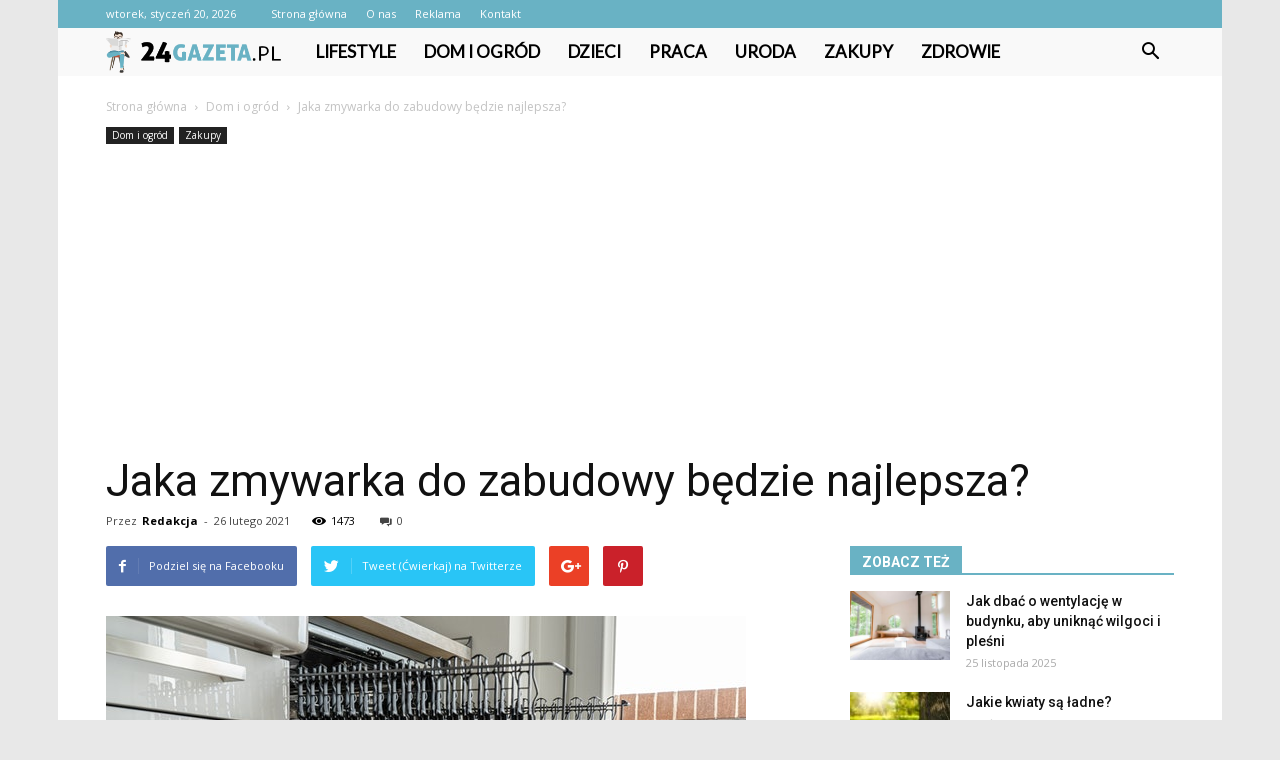

--- FILE ---
content_type: text/html; charset=UTF-8
request_url: https://24gazeta.pl/jaka-zmywarka-do-zabudowy-bedzie-najlepsza/
body_size: 107414
content:
<!doctype html >
<!--[if IE 8]>    <html class="ie8" lang="en"> <![endif]-->
<!--[if IE 9]>    <html class="ie9" lang="en"> <![endif]-->
<!--[if gt IE 8]><!--> <html lang="pl-PL"> <!--<![endif]-->
<head>
    <title>Jaka zmywarka do zabudowy będzie najlepsza? - 24gazeta.pl</title>
    <meta charset="UTF-8" />
    <meta name="viewport" content="width=device-width, initial-scale=1.0">
    <link rel="pingback" href="https://24gazeta.pl/xmlrpc.php" />
    <meta property="og:image" content="https://24gazeta.pl/wp-content/uploads/2021/02/pexels-castorly-stock-3829560.jpg" /><meta name="author" content="Redakcja">

<!-- This site is optimized with the Yoast SEO plugin v12.7.1 - https://yoast.com/wordpress/plugins/seo/ -->
<meta name="description" content="Jaka zmywarka do zabudowy będzie dla najlepsza dla Twojej kuchni? Jeżeli szukasz odpowiedzi na to pytanie, przeczytaj nasz artykuł!"/>
<meta name="robots" content="max-snippet:-1, max-image-preview:large, max-video-preview:-1"/>
<link rel="canonical" href="https://24gazeta.pl/jaka-zmywarka-do-zabudowy-bedzie-najlepsza/" />
<meta property="og:locale" content="pl_PL" />
<meta property="og:type" content="article" />
<meta property="og:title" content="Jaka zmywarka do zabudowy będzie najlepsza? - 24gazeta.pl" />
<meta property="og:description" content="Jaka zmywarka do zabudowy będzie dla najlepsza dla Twojej kuchni? Jeżeli szukasz odpowiedzi na to pytanie, przeczytaj nasz artykuł!" />
<meta property="og:url" content="https://24gazeta.pl/jaka-zmywarka-do-zabudowy-bedzie-najlepsza/" />
<meta property="og:site_name" content="24gazeta.pl" />
<meta property="article:section" content="Dom i ogród" />
<meta property="article:published_time" content="2021-02-26T14:58:13+00:00" />
<meta property="og:image" content="https://24gazeta.pl/wp-content/uploads/2021/02/pexels-castorly-stock-3829560.jpg" />
<meta property="og:image:secure_url" content="https://24gazeta.pl/wp-content/uploads/2021/02/pexels-castorly-stock-3829560.jpg" />
<meta property="og:image:width" content="640" />
<meta property="og:image:height" content="426" />
<meta name="twitter:card" content="summary_large_image" />
<meta name="twitter:description" content="Jaka zmywarka do zabudowy będzie dla najlepsza dla Twojej kuchni? Jeżeli szukasz odpowiedzi na to pytanie, przeczytaj nasz artykuł!" />
<meta name="twitter:title" content="Jaka zmywarka do zabudowy będzie najlepsza? - 24gazeta.pl" />
<meta name="twitter:image" content="https://24gazeta.pl/wp-content/uploads/2021/02/pexels-castorly-stock-3829560.jpg" />
<script type='application/ld+json' class='yoast-schema-graph yoast-schema-graph--main'>{"@context":"https://schema.org","@graph":[{"@type":"WebSite","@id":"https://24gazeta.pl/#website","url":"https://24gazeta.pl/","name":"24gazeta.pl","potentialAction":{"@type":"SearchAction","target":"https://24gazeta.pl/?s={search_term_string}","query-input":"required name=search_term_string"}},{"@type":"ImageObject","@id":"https://24gazeta.pl/jaka-zmywarka-do-zabudowy-bedzie-najlepsza/#primaryimage","url":"https://24gazeta.pl/wp-content/uploads/2021/02/pexels-castorly-stock-3829560.jpg","width":640,"height":426,"caption":"Jaka zmywarka do zabudowy"},{"@type":"WebPage","@id":"https://24gazeta.pl/jaka-zmywarka-do-zabudowy-bedzie-najlepsza/#webpage","url":"https://24gazeta.pl/jaka-zmywarka-do-zabudowy-bedzie-najlepsza/","inLanguage":"pl-PL","name":"Jaka zmywarka do zabudowy b\u0119dzie najlepsza? - 24gazeta.pl","isPartOf":{"@id":"https://24gazeta.pl/#website"},"primaryImageOfPage":{"@id":"https://24gazeta.pl/jaka-zmywarka-do-zabudowy-bedzie-najlepsza/#primaryimage"},"datePublished":"2021-02-26T14:58:13+00:00","dateModified":"2021-02-26T14:58:13+00:00","author":{"@id":"https://24gazeta.pl/#/schema/person/c0864bbffa1cdec062a496bb6e1621d1"},"description":"Jaka zmywarka do zabudowy b\u0119dzie dla najlepsza dla Twojej kuchni? Je\u017celi szukasz odpowiedzi na to pytanie, przeczytaj nasz artyku\u0142!"},{"@type":["Person"],"@id":"https://24gazeta.pl/#/schema/person/c0864bbffa1cdec062a496bb6e1621d1","name":"Redakcja","image":{"@type":"ImageObject","@id":"https://24gazeta.pl/#authorlogo","url":"https://secure.gravatar.com/avatar/ad04d05a8f75dace02e960d751809d89?s=96&d=mm&r=g","caption":"Redakcja"},"sameAs":[]}]}</script>
<!-- / Yoast SEO plugin. -->

<link rel='dns-prefetch' href='//fonts.googleapis.com' />
<link rel='dns-prefetch' href='//s.w.org' />
<link rel="alternate" type="application/rss+xml" title="24gazeta.pl &raquo; Kanał z wpisami" href="https://24gazeta.pl/feed/" />
<link rel="alternate" type="application/rss+xml" title="24gazeta.pl &raquo; Kanał z komentarzami" href="https://24gazeta.pl/comments/feed/" />
<link rel="alternate" type="application/rss+xml" title="24gazeta.pl &raquo; Jaka zmywarka do zabudowy będzie najlepsza? Kanał z komentarzami" href="https://24gazeta.pl/jaka-zmywarka-do-zabudowy-bedzie-najlepsza/feed/" />
		<script type="text/javascript">
			window._wpemojiSettings = {"baseUrl":"https:\/\/s.w.org\/images\/core\/emoji\/11\/72x72\/","ext":".png","svgUrl":"https:\/\/s.w.org\/images\/core\/emoji\/11\/svg\/","svgExt":".svg","source":{"concatemoji":"https:\/\/24gazeta.pl\/wp-includes\/js\/wp-emoji-release.min.js?ver=4.9.26"}};
			!function(e,a,t){var n,r,o,i=a.createElement("canvas"),p=i.getContext&&i.getContext("2d");function s(e,t){var a=String.fromCharCode;p.clearRect(0,0,i.width,i.height),p.fillText(a.apply(this,e),0,0);e=i.toDataURL();return p.clearRect(0,0,i.width,i.height),p.fillText(a.apply(this,t),0,0),e===i.toDataURL()}function c(e){var t=a.createElement("script");t.src=e,t.defer=t.type="text/javascript",a.getElementsByTagName("head")[0].appendChild(t)}for(o=Array("flag","emoji"),t.supports={everything:!0,everythingExceptFlag:!0},r=0;r<o.length;r++)t.supports[o[r]]=function(e){if(!p||!p.fillText)return!1;switch(p.textBaseline="top",p.font="600 32px Arial",e){case"flag":return s([55356,56826,55356,56819],[55356,56826,8203,55356,56819])?!1:!s([55356,57332,56128,56423,56128,56418,56128,56421,56128,56430,56128,56423,56128,56447],[55356,57332,8203,56128,56423,8203,56128,56418,8203,56128,56421,8203,56128,56430,8203,56128,56423,8203,56128,56447]);case"emoji":return!s([55358,56760,9792,65039],[55358,56760,8203,9792,65039])}return!1}(o[r]),t.supports.everything=t.supports.everything&&t.supports[o[r]],"flag"!==o[r]&&(t.supports.everythingExceptFlag=t.supports.everythingExceptFlag&&t.supports[o[r]]);t.supports.everythingExceptFlag=t.supports.everythingExceptFlag&&!t.supports.flag,t.DOMReady=!1,t.readyCallback=function(){t.DOMReady=!0},t.supports.everything||(n=function(){t.readyCallback()},a.addEventListener?(a.addEventListener("DOMContentLoaded",n,!1),e.addEventListener("load",n,!1)):(e.attachEvent("onload",n),a.attachEvent("onreadystatechange",function(){"complete"===a.readyState&&t.readyCallback()})),(n=t.source||{}).concatemoji?c(n.concatemoji):n.wpemoji&&n.twemoji&&(c(n.twemoji),c(n.wpemoji)))}(window,document,window._wpemojiSettings);
		</script>
		<style type="text/css">
img.wp-smiley,
img.emoji {
	display: inline !important;
	border: none !important;
	box-shadow: none !important;
	height: 1em !important;
	width: 1em !important;
	margin: 0 .07em !important;
	vertical-align: -0.1em !important;
	background: none !important;
	padding: 0 !important;
}
</style>
<link rel='stylesheet' id='google-fonts-style-css'  href='https://fonts.googleapis.com/css?family=Lato%3A400%7CDroid+Serif%3A400%7CSue+Ellen+Francisco%3A400%7COpen+Sans%3A300italic%2C400%2C400italic%2C600%2C600italic%2C700%7CRoboto%3A300%2C400%2C400italic%2C500%2C500italic%2C700%2C900&#038;ver=7.8.1' type='text/css' media='all' />
<link rel='stylesheet' id='js_composer_front-css'  href='https://24gazeta.pl/wp-content/plugins/js_composer/assets/css/js_composer.min.css?ver=5.1.1' type='text/css' media='all' />
<link rel='stylesheet' id='td-theme-css'  href='https://24gazeta.pl/wp-content/themes/Newspaper/style.css?ver=7.8.1' type='text/css' media='all' />
<link rel='stylesheet' id='td-theme-demo-style-css'  href='https://24gazeta.pl/wp-content/themes/Newspaper/includes/demos/travel/demo_style.css?ver=7.8.1' type='text/css' media='all' />
<script type='text/javascript' src='https://24gazeta.pl/wp-includes/js/jquery/jquery.js?ver=1.12.4'></script>
<script type='text/javascript' src='https://24gazeta.pl/wp-includes/js/jquery/jquery-migrate.min.js?ver=1.4.1'></script>
<link rel='https://api.w.org/' href='https://24gazeta.pl/wp-json/' />
<link rel="EditURI" type="application/rsd+xml" title="RSD" href="https://24gazeta.pl/xmlrpc.php?rsd" />
<link rel="wlwmanifest" type="application/wlwmanifest+xml" href="https://24gazeta.pl/wp-includes/wlwmanifest.xml" /> 
<meta name="generator" content="WordPress 4.9.26" />
<link rel='shortlink' href='https://24gazeta.pl/?p=236' />
<link rel="alternate" type="application/json+oembed" href="https://24gazeta.pl/wp-json/oembed/1.0/embed?url=https%3A%2F%2F24gazeta.pl%2Fjaka-zmywarka-do-zabudowy-bedzie-najlepsza%2F" />
<link rel="alternate" type="text/xml+oembed" href="https://24gazeta.pl/wp-json/oembed/1.0/embed?url=https%3A%2F%2F24gazeta.pl%2Fjaka-zmywarka-do-zabudowy-bedzie-najlepsza%2F&#038;format=xml" />
<!--[if lt IE 9]><script src="https://html5shim.googlecode.com/svn/trunk/html5.js"></script><![endif]-->
    <meta name="generator" content="Powered by Visual Composer - drag and drop page builder for WordPress."/>
<!--[if lte IE 9]><link rel="stylesheet" type="text/css" href="https://24gazeta.pl/wp-content/plugins/js_composer/assets/css/vc_lte_ie9.min.css" media="screen"><![endif]-->
<!-- JS generated by theme -->

<script>
    
    

	    var tdBlocksArray = []; //here we store all the items for the current page

	    //td_block class - each ajax block uses a object of this class for requests
	    function tdBlock() {
		    this.id = '';
		    this.block_type = 1; //block type id (1-234 etc)
		    this.atts = '';
		    this.td_column_number = '';
		    this.td_current_page = 1; //
		    this.post_count = 0; //from wp
		    this.found_posts = 0; //from wp
		    this.max_num_pages = 0; //from wp
		    this.td_filter_value = ''; //current live filter value
		    this.is_ajax_running = false;
		    this.td_user_action = ''; // load more or infinite loader (used by the animation)
		    this.header_color = '';
		    this.ajax_pagination_infinite_stop = ''; //show load more at page x
	    }


        // td_js_generator - mini detector
        (function(){
            var htmlTag = document.getElementsByTagName("html")[0];

            if ( navigator.userAgent.indexOf("MSIE 10.0") > -1 ) {
                htmlTag.className += ' ie10';
            }

            if ( !!navigator.userAgent.match(/Trident.*rv\:11\./) ) {
                htmlTag.className += ' ie11';
            }

            if ( /(iPad|iPhone|iPod)/g.test(navigator.userAgent) ) {
                htmlTag.className += ' td-md-is-ios';
            }

            var user_agent = navigator.userAgent.toLowerCase();
            if ( user_agent.indexOf("android") > -1 ) {
                htmlTag.className += ' td-md-is-android';
            }

            if ( -1 !== navigator.userAgent.indexOf('Mac OS X')  ) {
                htmlTag.className += ' td-md-is-os-x';
            }

            if ( /chrom(e|ium)/.test(navigator.userAgent.toLowerCase()) ) {
               htmlTag.className += ' td-md-is-chrome';
            }

            if ( -1 !== navigator.userAgent.indexOf('Firefox') ) {
                htmlTag.className += ' td-md-is-firefox';
            }

            if ( -1 !== navigator.userAgent.indexOf('Safari') && -1 === navigator.userAgent.indexOf('Chrome') ) {
                htmlTag.className += ' td-md-is-safari';
            }

            if( -1 !== navigator.userAgent.indexOf('IEMobile') ){
                htmlTag.className += ' td-md-is-iemobile';
            }

        })();




        var tdLocalCache = {};

        ( function () {
            "use strict";

            tdLocalCache = {
                data: {},
                remove: function (resource_id) {
                    delete tdLocalCache.data[resource_id];
                },
                exist: function (resource_id) {
                    return tdLocalCache.data.hasOwnProperty(resource_id) && tdLocalCache.data[resource_id] !== null;
                },
                get: function (resource_id) {
                    return tdLocalCache.data[resource_id];
                },
                set: function (resource_id, cachedData) {
                    tdLocalCache.remove(resource_id);
                    tdLocalCache.data[resource_id] = cachedData;
                }
            };
        })();

    
    
var td_viewport_interval_list=[{"limitBottom":767,"sidebarWidth":228},{"limitBottom":1018,"sidebarWidth":300},{"limitBottom":1140,"sidebarWidth":324}];
var td_animation_stack_effect="type0";
var tds_animation_stack=true;
var td_animation_stack_specific_selectors=".entry-thumb, img";
var td_animation_stack_general_selectors=".td-animation-stack img, .td-animation-stack .entry-thumb, .post img";
var tds_general_modal_image="yes";
var td_ajax_url="https:\/\/24gazeta.pl\/wp-admin\/admin-ajax.php?td_theme_name=Newspaper&v=7.8.1";
var td_get_template_directory_uri="https:\/\/24gazeta.pl\/wp-content\/themes\/Newspaper";
var tds_snap_menu="smart_snap_always";
var tds_logo_on_sticky="";
var tds_header_style="4";
var td_please_wait="Prosz\u0119 czeka\u0107 ...";
var td_email_user_pass_incorrect="U\u017cytkownik lub has\u0142o niepoprawne!";
var td_email_user_incorrect="E-mail lub nazwa u\u017cytkownika jest niepoprawna!";
var td_email_incorrect="E-mail niepoprawny!";
var tds_more_articles_on_post_enable="show";
var tds_more_articles_on_post_time_to_wait="";
var tds_more_articles_on_post_pages_distance_from_top=0;
var tds_theme_color_site_wide="#69b2c4";
var tds_smart_sidebar="enabled";
var tdThemeName="Newspaper";
var td_magnific_popup_translation_tPrev="Poprzedni (Strza\u0142ka w lewo)";
var td_magnific_popup_translation_tNext="Nast\u0119pny (Strza\u0142ka w prawo)";
var td_magnific_popup_translation_tCounter="%curr% z %total%";
var td_magnific_popup_translation_ajax_tError="Zawarto\u015b\u0107 z %url% nie mo\u017ce by\u0107 za\u0142adowana.";
var td_magnific_popup_translation_image_tError="Obraz #%curr% nie mo\u017ce by\u0107 za\u0142adowany.";
var td_ad_background_click_link="";
var td_ad_background_click_target="";
</script>


<!-- Header style compiled by theme -->

<style>
    

body {
	background-color:#e8e8e8;
}
.td-header-wrap .black-menu .sf-menu > .current-menu-item > a,
    .td-header-wrap .black-menu .sf-menu > .current-menu-ancestor > a,
    .td-header-wrap .black-menu .sf-menu > .current-category-ancestor > a,
    .td-header-wrap .black-menu .sf-menu > li > a:hover,
    .td-header-wrap .black-menu .sf-menu > .sfHover > a,
    .td-header-style-12 .td-header-menu-wrap-full,
    .sf-menu > .current-menu-item > a:after,
    .sf-menu > .current-menu-ancestor > a:after,
    .sf-menu > .current-category-ancestor > a:after,
    .sf-menu > li:hover > a:after,
    .sf-menu > .sfHover > a:after,
    .td-header-style-12 .td-affix,
    .header-search-wrap .td-drop-down-search:after,
    .header-search-wrap .td-drop-down-search .btn:hover,
    input[type=submit]:hover,
    .td-read-more a,
    .td-post-category:hover,
    .td-grid-style-1.td-hover-1 .td-big-grid-post:hover .td-post-category,
    .td-grid-style-5.td-hover-1 .td-big-grid-post:hover .td-post-category,
    .td_top_authors .td-active .td-author-post-count,
    .td_top_authors .td-active .td-author-comments-count,
    .td_top_authors .td_mod_wrap:hover .td-author-post-count,
    .td_top_authors .td_mod_wrap:hover .td-author-comments-count,
    .td-404-sub-sub-title a:hover,
    .td-search-form-widget .wpb_button:hover,
    .td-rating-bar-wrap div,
    .td_category_template_3 .td-current-sub-category,
    .dropcap,
    .td_wrapper_video_playlist .td_video_controls_playlist_wrapper,
    .wpb_default,
    .wpb_default:hover,
    .td-left-smart-list:hover,
    .td-right-smart-list:hover,
    .woocommerce-checkout .woocommerce input.button:hover,
    .woocommerce-page .woocommerce a.button:hover,
    .woocommerce-account div.woocommerce .button:hover,
    #bbpress-forums button:hover,
    .bbp_widget_login .button:hover,
    .td-footer-wrapper .td-post-category,
    .td-footer-wrapper .widget_product_search input[type="submit"]:hover,
    .woocommerce .product a.button:hover,
    .woocommerce .product #respond input#submit:hover,
    .woocommerce .checkout input#place_order:hover,
    .woocommerce .woocommerce.widget .button:hover,
    .single-product .product .summary .cart .button:hover,
    .woocommerce-cart .woocommerce table.cart .button:hover,
    .woocommerce-cart .woocommerce .shipping-calculator-form .button:hover,
    .td-next-prev-wrap a:hover,
    .td-load-more-wrap a:hover,
    .td-post-small-box a:hover,
    .page-nav .current,
    .page-nav:first-child > div,
    .td_category_template_8 .td-category-header .td-category a.td-current-sub-category,
    .td_category_template_4 .td-category-siblings .td-category a:hover,
    #bbpress-forums .bbp-pagination .current,
    #bbpress-forums #bbp-single-user-details #bbp-user-navigation li.current a,
    .td-theme-slider:hover .slide-meta-cat a,
    a.vc_btn-black:hover,
    .td-trending-now-wrapper:hover .td-trending-now-title,
    .td-scroll-up,
    .td-smart-list-button:hover,
    .td-weather-information:before,
    .td-weather-week:before,
    .td_block_exchange .td-exchange-header:before,
    .td_block_big_grid_9.td-grid-style-1 .td-post-category,
    .td_block_big_grid_9.td-grid-style-5 .td-post-category,
    .td-grid-style-6.td-hover-1 .td-module-thumb:after,
    .td-pulldown-syle-2 .td-subcat-dropdown ul:after,
    .td_block_template_9 .td-block-title:after,
    .td_block_template_15 .td-block-title:before {
        background-color: #69b2c4;
    }

    .global-block-template-4 .td-related-title .td-cur-simple-item:before {
        border-color: #69b2c4 transparent transparent transparent !important;
    }

    .woocommerce .woocommerce-message .button:hover,
    .woocommerce .woocommerce-error .button:hover,
    .woocommerce .woocommerce-info .button:hover,
    .global-block-template-4 .td-related-title .td-cur-simple-item,
    .global-block-template-3 .td-related-title .td-cur-simple-item,
    .global-block-template-9 .td-related-title:after {
        background-color: #69b2c4 !important;
    }

    .woocommerce .product .onsale,
    .woocommerce.widget .ui-slider .ui-slider-handle {
        background: none #69b2c4;
    }

    .woocommerce.widget.widget_layered_nav_filters ul li a {
        background: none repeat scroll 0 0 #69b2c4 !important;
    }

    a,
    cite a:hover,
    .td_mega_menu_sub_cats .cur-sub-cat,
    .td-mega-span h3 a:hover,
    .td_mod_mega_menu:hover .entry-title a,
    .header-search-wrap .result-msg a:hover,
    .top-header-menu li a:hover,
    .top-header-menu .current-menu-item > a,
    .top-header-menu .current-menu-ancestor > a,
    .top-header-menu .current-category-ancestor > a,
    .td-social-icon-wrap > a:hover,
    .td-header-sp-top-widget .td-social-icon-wrap a:hover,
    .td-page-content blockquote p,
    .td-post-content blockquote p,
    .mce-content-body blockquote p,
    .comment-content blockquote p,
    .wpb_text_column blockquote p,
    .td_block_text_with_title blockquote p,
    .td_module_wrap:hover .entry-title a,
    .td-subcat-filter .td-subcat-list a:hover,
    .td-subcat-filter .td-subcat-dropdown a:hover,
    .td_quote_on_blocks,
    .dropcap2,
    .dropcap3,
    .td_top_authors .td-active .td-authors-name a,
    .td_top_authors .td_mod_wrap:hover .td-authors-name a,
    .td-post-next-prev-content a:hover,
    .author-box-wrap .td-author-social a:hover,
    .td-author-name a:hover,
    .td-author-url a:hover,
    .td_mod_related_posts:hover h3 > a,
    .td-post-template-11 .td-related-title .td-related-left:hover,
    .td-post-template-11 .td-related-title .td-related-right:hover,
    .td-post-template-11 .td-related-title .td-cur-simple-item,
    .td-post-template-11 .td_block_related_posts .td-next-prev-wrap a:hover,
    .comment-reply-link:hover,
    .logged-in-as a:hover,
    #cancel-comment-reply-link:hover,
    .td-search-query,
    .td-category-header .td-pulldown-category-filter-link:hover,
    .td-category-siblings .td-subcat-dropdown a:hover,
    .td-category-siblings .td-subcat-dropdown a.td-current-sub-category,
    .widget a:hover,
    .archive .widget_archive .current,
    .archive .widget_archive .current a,
    .widget_calendar tfoot a:hover,
    .woocommerce a.added_to_cart:hover,
    #bbpress-forums li.bbp-header .bbp-reply-content span a:hover,
    #bbpress-forums .bbp-forum-freshness a:hover,
    #bbpress-forums .bbp-topic-freshness a:hover,
    #bbpress-forums .bbp-forums-list li a:hover,
    #bbpress-forums .bbp-forum-title:hover,
    #bbpress-forums .bbp-topic-permalink:hover,
    #bbpress-forums .bbp-topic-started-by a:hover,
    #bbpress-forums .bbp-topic-started-in a:hover,
    #bbpress-forums .bbp-body .super-sticky li.bbp-topic-title .bbp-topic-permalink,
    #bbpress-forums .bbp-body .sticky li.bbp-topic-title .bbp-topic-permalink,
    .widget_display_replies .bbp-author-name,
    .widget_display_topics .bbp-author-name,
    .footer-text-wrap .footer-email-wrap a,
    .td-subfooter-menu li a:hover,
    .footer-social-wrap a:hover,
    a.vc_btn-black:hover,
    .td-smart-list-dropdown-wrap .td-smart-list-button:hover,
    .td_module_17 .td-read-more a:hover,
    .td_module_18 .td-read-more a:hover,
    .td_module_19 .td-post-author-name a:hover,
    .td-instagram-user a,
    .td-pulldown-syle-2 .td-subcat-dropdown:hover .td-subcat-more span,
    .td-pulldown-syle-2 .td-subcat-dropdown:hover .td-subcat-more i,
    .td-pulldown-syle-3 .td-subcat-dropdown:hover .td-subcat-more span,
    .td-pulldown-syle-3 .td-subcat-dropdown:hover .td-subcat-more i,
    .td-block-title-wrap .td-wrapper-pulldown-filter .td-pulldown-filter-display-option:hover,
    .td-block-title-wrap .td-wrapper-pulldown-filter .td-pulldown-filter-display-option:hover i,
    .td-block-title-wrap .td-wrapper-pulldown-filter .td-pulldown-filter-link:hover,
    .td-block-title-wrap .td-wrapper-pulldown-filter .td-pulldown-filter-item .td-cur-simple-item,
    .global-block-template-2 .td-related-title .td-cur-simple-item,
    .global-block-template-5 .td-related-title .td-cur-simple-item,
    .global-block-template-6 .td-related-title .td-cur-simple-item,
    .global-block-template-7 .td-related-title .td-cur-simple-item,
    .global-block-template-8 .td-related-title .td-cur-simple-item,
    .global-block-template-9 .td-related-title .td-cur-simple-item,
    .global-block-template-10 .td-related-title .td-cur-simple-item,
    .global-block-template-11 .td-related-title .td-cur-simple-item,
    .global-block-template-12 .td-related-title .td-cur-simple-item,
    .global-block-template-13 .td-related-title .td-cur-simple-item,
    .global-block-template-14 .td-related-title .td-cur-simple-item,
    .global-block-template-15 .td-related-title .td-cur-simple-item,
    .global-block-template-16 .td-related-title .td-cur-simple-item,
    .global-block-template-17 .td-related-title .td-cur-simple-item,
    .td-theme-wrap .sf-menu ul .td-menu-item > a:hover,
    .td-theme-wrap .sf-menu ul .sfHover > a,
    .td-theme-wrap .sf-menu ul .current-menu-ancestor > a,
    .td-theme-wrap .sf-menu ul .current-category-ancestor > a,
    .td-theme-wrap .sf-menu ul .current-menu-item > a {
        color: #69b2c4;
    }

    a.vc_btn-black.vc_btn_square_outlined:hover,
    a.vc_btn-black.vc_btn_outlined:hover,
    .td-mega-menu-page .wpb_content_element ul li a:hover,
     .td-theme-wrap .td-aj-search-results .td_module_wrap:hover .entry-title a,
    .td-theme-wrap .header-search-wrap .result-msg a:hover {
        color: #69b2c4 !important;
    }

    .td-next-prev-wrap a:hover,
    .td-load-more-wrap a:hover,
    .td-post-small-box a:hover,
    .page-nav .current,
    .page-nav:first-child > div,
    .td_category_template_8 .td-category-header .td-category a.td-current-sub-category,
    .td_category_template_4 .td-category-siblings .td-category a:hover,
    #bbpress-forums .bbp-pagination .current,
    .post .td_quote_box,
    .page .td_quote_box,
    a.vc_btn-black:hover,
    .td_block_template_5 .td-block-title > * {
        border-color: #69b2c4;
    }

    .td_wrapper_video_playlist .td_video_currently_playing:after {
        border-color: #69b2c4 !important;
    }

    .header-search-wrap .td-drop-down-search:before {
        border-color: transparent transparent #69b2c4 transparent;
    }

    .block-title > span,
    .block-title > a,
    .block-title > label,
    .widgettitle,
    .widgettitle:after,
    .td-trending-now-title,
    .td-trending-now-wrapper:hover .td-trending-now-title,
    .wpb_tabs li.ui-tabs-active a,
    .wpb_tabs li:hover a,
    .vc_tta-container .vc_tta-color-grey.vc_tta-tabs-position-top.vc_tta-style-classic .vc_tta-tabs-container .vc_tta-tab.vc_active > a,
    .vc_tta-container .vc_tta-color-grey.vc_tta-tabs-position-top.vc_tta-style-classic .vc_tta-tabs-container .vc_tta-tab:hover > a,
    .td_block_template_1 .td-related-title .td-cur-simple-item,
    .woocommerce .product .products h2,
    .td-subcat-filter .td-subcat-dropdown:hover .td-subcat-more {
    	background-color: #69b2c4;
    }

    .woocommerce div.product .woocommerce-tabs ul.tabs li.active {
    	background-color: #69b2c4 !important;
    }

    .block-title,
    .td_block_template_1 .td-related-title,
    .wpb_tabs .wpb_tabs_nav,
    .vc_tta-container .vc_tta-color-grey.vc_tta-tabs-position-top.vc_tta-style-classic .vc_tta-tabs-container,
    .woocommerce div.product .woocommerce-tabs ul.tabs:before {
        border-color: #69b2c4;
    }
    .td_block_wrap .td-subcat-item a.td-cur-simple-item {
	    color: #69b2c4;
	}


    
    .td-grid-style-4 .entry-title
    {
        background-color: rgba(105, 178, 196, 0.7);
    }

    
    .block-title > span,
    .block-title > span > a,
    .block-title > a,
    .block-title > label,
    .widgettitle,
    .widgettitle:after,
    .td-trending-now-title,
    .td-trending-now-wrapper:hover .td-trending-now-title,
    .wpb_tabs li.ui-tabs-active a,
    .wpb_tabs li:hover a,
    .vc_tta-container .vc_tta-color-grey.vc_tta-tabs-position-top.vc_tta-style-classic .vc_tta-tabs-container .vc_tta-tab.vc_active > a,
    .vc_tta-container .vc_tta-color-grey.vc_tta-tabs-position-top.vc_tta-style-classic .vc_tta-tabs-container .vc_tta-tab:hover > a,
    .td_block_template_1 .td-related-title .td-cur-simple-item,
    .woocommerce .product .products h2,
    .td-subcat-filter .td-subcat-dropdown:hover .td-subcat-more,
    .td-weather-information:before,
    .td-weather-week:before,
    .td_block_exchange .td-exchange-header:before,
    .td-theme-wrap .td_block_template_3 .td-block-title > *,
    .td-theme-wrap .td_block_template_4 .td-block-title > *,
    .td-theme-wrap .td_block_template_7 .td-block-title > *,
    .td-theme-wrap .td_block_template_9 .td-block-title:after,
    .td-theme-wrap .td_block_template_10 .td-block-title::before,
    .td-theme-wrap .td_block_template_11 .td-block-title::before,
    .td-theme-wrap .td_block_template_11 .td-block-title::after,
    .td-theme-wrap .td_block_template_14 .td-block-title,
    .td-theme-wrap .td_block_template_15 .td-block-title:before,
    .td-theme-wrap .td_block_template_17 .td-block-title:before {
        background-color: #69b2c4;
    }

    .woocommerce div.product .woocommerce-tabs ul.tabs li.active {
    	background-color: #69b2c4 !important;
    }

    .block-title,
    .td_block_template_1 .td-related-title,
    .wpb_tabs .wpb_tabs_nav,
    .vc_tta-container .vc_tta-color-grey.vc_tta-tabs-position-top.vc_tta-style-classic .vc_tta-tabs-container,
    .woocommerce div.product .woocommerce-tabs ul.tabs:before,
    .td-theme-wrap .td_block_template_5 .td-block-title > *,
    .td-theme-wrap .td_block_template_17 .td-block-title,
    .td-theme-wrap .td_block_template_17 .td-block-title::before {
        border-color: #69b2c4;
    }

    .td-theme-wrap .td_block_template_4 .td-block-title > *:before,
    .td-theme-wrap .td_block_template_17 .td-block-title::after {
        border-color: #69b2c4 transparent transparent transparent;
    }

    
    .td-header-wrap .td-header-top-menu-full,
    .td-header-wrap .top-header-menu .sub-menu {
        background-color: #69b2c4;
    }
    .td-header-style-8 .td-header-top-menu-full {
        background-color: transparent;
    }
    .td-header-style-8 .td-header-top-menu-full .td-header-top-menu {
        background-color: #69b2c4;
        padding-left: 15px;
        padding-right: 15px;
    }

    .td-header-wrap .td-header-top-menu-full .td-header-top-menu,
    .td-header-wrap .td-header-top-menu-full {
        border-bottom: none;
    }


    
    .td-header-top-menu,
    .td-header-top-menu a,
    .td-header-wrap .td-header-top-menu-full .td-header-top-menu,
    .td-header-wrap .td-header-top-menu-full a,
    .td-header-style-8 .td-header-top-menu,
    .td-header-style-8 .td-header-top-menu a {
        color: #ffffff;
    }

    
    .top-header-menu .current-menu-item > a,
    .top-header-menu .current-menu-ancestor > a,
    .top-header-menu .current-category-ancestor > a,
    .top-header-menu li a:hover {
        color: #000000;
    }

    
    .td-header-wrap .td-header-sp-top-widget .td-icon-font {
        color: #ffffff;
    }

    
    .td-header-wrap .td-header-menu-wrap-full,
    .sf-menu > .current-menu-ancestor > a,
    .sf-menu > .current-category-ancestor > a,
    .td-header-menu-wrap.td-affix,
    .td-header-style-3 .td-header-main-menu,
    .td-header-style-3 .td-affix .td-header-main-menu,
    .td-header-style-4 .td-header-main-menu,
    .td-header-style-4 .td-affix .td-header-main-menu,
    .td-header-style-8 .td-header-menu-wrap.td-affix,
    .td-header-style-8 .td-header-top-menu-full {
		background-color: #f9f9f9;
    }


    .td-boxed-layout .td-header-style-3 .td-header-menu-wrap,
    .td-boxed-layout .td-header-style-4 .td-header-menu-wrap,
    .td-header-style-3 .td_stretch_content .td-header-menu-wrap,
    .td-header-style-4 .td_stretch_content .td-header-menu-wrap {
    	background-color: #f9f9f9 !important;
    }


    @media (min-width: 1019px) {
        .td-header-style-1 .td-header-sp-recs,
        .td-header-style-1 .td-header-sp-logo {
            margin-bottom: 28px;
        }
    }

    @media (min-width: 768px) and (max-width: 1018px) {
        .td-header-style-1 .td-header-sp-recs,
        .td-header-style-1 .td-header-sp-logo {
            margin-bottom: 14px;
        }
    }

    .td-header-style-7 .td-header-top-menu {
        border-bottom: none;
    }


    
    .sf-menu > .current-menu-item > a:after,
    .sf-menu > .current-menu-ancestor > a:after,
    .sf-menu > .current-category-ancestor > a:after,
    .sf-menu > li:hover > a:after,
    .sf-menu > .sfHover > a:after,
    .td_block_mega_menu .td-next-prev-wrap a:hover,
    .td-mega-span .td-post-category:hover,
    .td-header-wrap .black-menu .sf-menu > li > a:hover,
    .td-header-wrap .black-menu .sf-menu > .current-menu-ancestor > a,
    .td-header-wrap .black-menu .sf-menu > .sfHover > a,
    .header-search-wrap .td-drop-down-search:after,
    .header-search-wrap .td-drop-down-search .btn:hover,
    .td-header-wrap .black-menu .sf-menu > .current-menu-item > a,
    .td-header-wrap .black-menu .sf-menu > .current-menu-ancestor > a,
    .td-header-wrap .black-menu .sf-menu > .current-category-ancestor > a {
        background-color: #69b2c4;
    }


    .td_block_mega_menu .td-next-prev-wrap a:hover {
        border-color: #69b2c4;
    }

    .header-search-wrap .td-drop-down-search:before {
        border-color: transparent transparent #69b2c4 transparent;
    }

    .td_mega_menu_sub_cats .cur-sub-cat,
    .td_mod_mega_menu:hover .entry-title a,
    .td-theme-wrap .sf-menu ul .td-menu-item > a:hover,
    .td-theme-wrap .sf-menu ul .sfHover > a,
    .td-theme-wrap .sf-menu ul .current-menu-ancestor > a,
    .td-theme-wrap .sf-menu ul .current-category-ancestor > a,
    .td-theme-wrap .sf-menu ul .current-menu-item > a {
        color: #69b2c4;
    }


    
    .td-header-wrap .td-header-menu-wrap .sf-menu > li > a,
    .td-header-wrap .header-search-wrap .td-icon-search {
        color: #000000;
    }

    
    .td-footer-wrapper,
    .td-footer-wrapper .td_block_template_7 .td-block-title > *,
    .td-footer-wrapper .td_block_template_17 .td-block-title,
    .td-footer-wrapper .td-block-title-wrap .td-wrapper-pulldown-filter {
        background-color: #f9f9f9;
    }

    
    .td-footer-wrapper,
    .td-footer-wrapper a,
    .td-footer-wrapper .block-title a,
    .td-footer-wrapper .block-title span,
    .td-footer-wrapper .block-title label,
    .td-footer-wrapper .td-excerpt,
    .td-footer-wrapper .td-post-author-name span,
    .td-footer-wrapper .td-post-date,
    .td-footer-wrapper .td-social-style3 .td_social_type a,
    .td-footer-wrapper .td-social-style3,
    .td-footer-wrapper .td-social-style4 .td_social_type a,
    .td-footer-wrapper .td-social-style4,
    .td-footer-wrapper .td-social-style9,
    .td-footer-wrapper .td-social-style10,
    .td-footer-wrapper .td-social-style2 .td_social_type a,
    .td-footer-wrapper .td-social-style8 .td_social_type a,
    .td-footer-wrapper .td-social-style2 .td_social_type,
    .td-footer-wrapper .td-social-style8 .td_social_type,
    .td-footer-template-13 .td-social-name,
    .td-footer-wrapper .td_block_template_7 .td-block-title > * {
        color: #000000;
    }

    .td-footer-wrapper .widget_calendar th,
    .td-footer-wrapper .widget_calendar td,
    .td-footer-wrapper .td-social-style2 .td_social_type .td-social-box,
    .td-footer-wrapper .td-social-style8 .td_social_type .td-social-box,
    .td-social-style-2 .td-icon-font:after {
        border-color: #000000;
    }

    .td-footer-wrapper .td-module-comments a,
    .td-footer-wrapper .td-post-category,
    .td-footer-wrapper .td-slide-meta .td-post-author-name span,
    .td-footer-wrapper .td-slide-meta .td-post-date {
        color: #fff;
    }

    
    .td-footer-bottom-full .td-container::before {
        background-color: rgba(0, 0, 0, 0.1);
    }

    
	.td-footer-wrapper .block-title > span,
    .td-footer-wrapper .block-title > a,
    .td-footer-wrapper .widgettitle,
    .td-theme-wrap .td-footer-wrapper .td-container .td-block-title > *,
    .td-theme-wrap .td-footer-wrapper .td_block_template_6 .td-block-title:before {
    	color: #000000;
    }

    
    .td-footer-wrapper .footer-social-wrap .td-icon-font {
        color: #000000;
    }

    
    .td-sub-footer-container {
        background-color: #69b2c4;
    }

    
    .td-sub-footer-container,
    .td-subfooter-menu li a {
        color: #ffffff;
    }

    
    .td-subfooter-menu li a:hover {
        color: #000000;
    }


    
    .td-post-content,
    .td-post-content p {
    	color: #333333;
    }

    
    .td-footer-wrapper::before {
        background-size: 100% auto;
    }

    
    ul.sf-menu > .td-menu-item > a {
        font-family:Lato;
	font-size:17px;
	font-weight:bold;
	
    }
    
    .block-title > span,
    .block-title > a,
    .widgettitle,
    .td-trending-now-title,
    .wpb_tabs li a,
    .vc_tta-container .vc_tta-color-grey.vc_tta-tabs-position-top.vc_tta-style-classic .vc_tta-tabs-container .vc_tta-tab > a,
    .td-theme-wrap .td-related-title a,
    .woocommerce div.product .woocommerce-tabs ul.tabs li a,
    .woocommerce .product .products h2,
    .td-theme-wrap .td-block-title {
        font-weight:bold;
	text-transform:uppercase;
	
    }
    
    .td-post-content p,
    .td-post-content {
        font-family:"Droid Serif";
	font-size:17px;
	line-height:32px;
	
    }
    
    .post blockquote p,
    .page blockquote p,
    .td-post-text-content blockquote p {
        font-family:"Sue Ellen Francisco";
	font-style:normal;
	
    }
    
    .td-post-content li {
        font-size:17px;
	line-height:32px;
	
    }



/* Style generated by theme for demo: travel */

//	    .td-travel .td_block_template_1 .td-related-title .td-cur-simple-item {
//	        color: #69b2c4;
//	    }
	
		
		.td-travel .td-header-style-5 .sf-menu > li > a:hover,
	    .td-travel .td-header-style-5 .sf-menu > .sfHover > a,
	    .td-travel .td-header-style-5 .sf-menu > .current-menu-item > a,
	    .td-travel .td-header-style-5 .sf-menu > .current-menu-ancestor > a,
	    .td-travel .td-header-style-5 .sf-menu > .current-category-ancestor > a {
	        color: #69b2c4;
	    }
</style>

<script>
  (function(i,s,o,g,r,a,m){i['GoogleAnalyticsObject']=r;i[r]=i[r]||function(){
  (i[r].q=i[r].q||[]).push(arguments)},i[r].l=1*new Date();a=s.createElement(o),
  m=s.getElementsByTagName(o)[0];a.async=1;a.src=g;m.parentNode.insertBefore(a,m)
  })(window,document,'script','https://www.google-analytics.com/analytics.js','ga');

  ga('create', 'UA-155122096-30', 'auto');
  ga('send', 'pageview');

</script><noscript><style type="text/css"> .wpb_animate_when_almost_visible { opacity: 1; }</style></noscript>    <script async src="https://pagead2.googlesyndication.com/pagead/js/adsbygoogle.js?client=ca-pub-8625692594371015"
     crossorigin="anonymous"></script>
</head>

<body class="post-template-default single single-post postid-236 single-format-standard jaka-zmywarka-do-zabudowy-bedzie-najlepsza global-block-template-1 td-travel single_template_2 wpb-js-composer js-comp-ver-5.1.1 vc_responsive td-animation-stack-type0 td-boxed-layout" itemscope="itemscope" itemtype="https://schema.org/WebPage">

        <div class="td-scroll-up"><i class="td-icon-menu-up"></i></div>
    
    <div class="td-menu-background"></div>
<div id="td-mobile-nav">
    <div class="td-mobile-container">
        <!-- mobile menu top section -->
        <div class="td-menu-socials-wrap">
            <!-- socials -->
            <div class="td-menu-socials">
                            </div>
            <!-- close button -->
            <div class="td-mobile-close">
                <a href="#"><i class="td-icon-close-mobile"></i></a>
            </div>
        </div>

        <!-- login section -->
        
        <!-- menu section -->
        <div class="td-mobile-content">
            <div class="menu-menu-container"><ul id="menu-menu" class="td-mobile-main-menu"><li id="menu-item-27" class="menu-item menu-item-type-taxonomy menu-item-object-category menu-item-first menu-item-27"><a href="https://24gazeta.pl/category/lifestyle/">Lifestyle</a></li>
<li id="menu-item-43" class="menu-item menu-item-type-taxonomy menu-item-object-category current-post-ancestor current-menu-parent current-post-parent menu-item-43"><a href="https://24gazeta.pl/category/dom-i-ogrod/">Dom i ogród</a></li>
<li id="menu-item-44" class="menu-item menu-item-type-taxonomy menu-item-object-category menu-item-44"><a href="https://24gazeta.pl/category/dzieci/">Dzieci</a></li>
<li id="menu-item-45" class="menu-item menu-item-type-taxonomy menu-item-object-category menu-item-45"><a href="https://24gazeta.pl/category/praca/">Praca</a></li>
<li id="menu-item-46" class="menu-item menu-item-type-taxonomy menu-item-object-category menu-item-46"><a href="https://24gazeta.pl/category/uroda/">Uroda</a></li>
<li id="menu-item-47" class="menu-item menu-item-type-taxonomy menu-item-object-category current-post-ancestor current-menu-parent current-post-parent menu-item-47"><a href="https://24gazeta.pl/category/zakupy/">Zakupy</a></li>
<li id="menu-item-48" class="menu-item menu-item-type-taxonomy menu-item-object-category menu-item-48"><a href="https://24gazeta.pl/category/zdrowie/">Zdrowie</a></li>
</ul></div>        </div>
    </div>

    <!-- register/login section -->
    </div>    <div class="td-search-background"></div>
<div class="td-search-wrap-mob">
	<div class="td-drop-down-search" aria-labelledby="td-header-search-button">
		<form method="get" class="td-search-form" action="https://24gazeta.pl/">
			<!-- close button -->
			<div class="td-search-close">
				<a href="#"><i class="td-icon-close-mobile"></i></a>
			</div>
			<div role="search" class="td-search-input">
				<span>Wyszukiwanie</span>
				<input id="td-header-search-mob" type="text" value="" name="s" autocomplete="off" />
			</div>
		</form>
		<div id="td-aj-search-mob"></div>
	</div>
</div>    
    
    <div id="td-outer-wrap" class="td-theme-wrap">
    
        <!--
Header style 4
-->

<div class="td-header-wrap td-header-style-4">

    <div class="td-header-top-menu-full td-container-wrap ">
        <div class="td-container td-header-row td-header-top-menu">
            
    <div class="top-bar-style-1">
        
<div class="td-header-sp-top-menu">


	        <div class="td_data_time">
            <div >

                wtorek, styczeń 20, 2026
            </div>
        </div>
    <div class="menu-top-container"><ul id="menu-top" class="top-header-menu"><li id="menu-item-23" class="menu-item menu-item-type-post_type menu-item-object-page menu-item-home menu-item-first td-menu-item td-normal-menu menu-item-23"><a href="https://24gazeta.pl/">Strona główna</a></li>
<li id="menu-item-26" class="menu-item menu-item-type-post_type menu-item-object-page td-menu-item td-normal-menu menu-item-26"><a href="https://24gazeta.pl/o-nas/">O nas</a></li>
<li id="menu-item-25" class="menu-item menu-item-type-post_type menu-item-object-page td-menu-item td-normal-menu menu-item-25"><a href="https://24gazeta.pl/reklama/">Reklama</a></li>
<li id="menu-item-24" class="menu-item menu-item-type-post_type menu-item-object-page td-menu-item td-normal-menu menu-item-24"><a href="https://24gazeta.pl/kontakt/">Kontakt</a></li>
</ul></div></div>
        <div class="td-header-sp-top-widget">
    </div>
    </div>

<!-- LOGIN MODAL -->
        </div>
    </div>

    <div class="td-banner-wrap-full td-container-wrap ">
        <div class="td-header-container td-header-row td-header-header">
            <div class="td-header-sp-recs">
                <div class="td-header-rec-wrap">
    
</div>            </div>
        </div>
    </div>

    <div class="td-header-menu-wrap-full td-container-wrap ">
        <div class="td-header-menu-wrap">
            <div class="td-container td-header-row td-header-main-menu black-menu">
                <div id="td-header-menu" role="navigation">
    <div id="td-top-mobile-toggle"><a href="#"><i class="td-icon-font td-icon-mobile"></i></a></div>
    <div class="td-main-menu-logo td-logo-in-menu">
                    <a class="td-main-logo" href="https://24gazeta.pl/">
                <img src="https://24gazeta.pl/wp-content/uploads/2020/03/24gazeta.png" alt="24gazeta.pl" title="24gazeta.pl"/>
                <span class="td-visual-hidden">24gazeta.pl</span>
            </a>
            </div>
    <div class="menu-menu-container"><ul id="menu-menu-1" class="sf-menu"><li class="menu-item menu-item-type-taxonomy menu-item-object-category menu-item-first td-menu-item td-normal-menu menu-item-27"><a href="https://24gazeta.pl/category/lifestyle/">Lifestyle</a></li>
<li class="menu-item menu-item-type-taxonomy menu-item-object-category current-post-ancestor current-menu-parent current-post-parent td-menu-item td-normal-menu menu-item-43"><a href="https://24gazeta.pl/category/dom-i-ogrod/">Dom i ogród</a></li>
<li class="menu-item menu-item-type-taxonomy menu-item-object-category td-menu-item td-normal-menu menu-item-44"><a href="https://24gazeta.pl/category/dzieci/">Dzieci</a></li>
<li class="menu-item menu-item-type-taxonomy menu-item-object-category td-menu-item td-normal-menu menu-item-45"><a href="https://24gazeta.pl/category/praca/">Praca</a></li>
<li class="menu-item menu-item-type-taxonomy menu-item-object-category td-menu-item td-normal-menu menu-item-46"><a href="https://24gazeta.pl/category/uroda/">Uroda</a></li>
<li class="menu-item menu-item-type-taxonomy menu-item-object-category current-post-ancestor current-menu-parent current-post-parent td-menu-item td-normal-menu menu-item-47"><a href="https://24gazeta.pl/category/zakupy/">Zakupy</a></li>
<li class="menu-item menu-item-type-taxonomy menu-item-object-category td-menu-item td-normal-menu menu-item-48"><a href="https://24gazeta.pl/category/zdrowie/">Zdrowie</a></li>
</ul></div></div>


<div class="td-search-wrapper">
    <div id="td-top-search">
        <!-- Search -->
        <div class="header-search-wrap">
            <div class="dropdown header-search">
                <a id="td-header-search-button" href="#" role="button" class="dropdown-toggle " data-toggle="dropdown"><i class="td-icon-search"></i></a>
                <a id="td-header-search-button-mob" href="#" role="button" class="dropdown-toggle " data-toggle="dropdown"><i class="td-icon-search"></i></a>
            </div>
        </div>
    </div>
</div>

<div class="header-search-wrap">
	<div class="dropdown header-search">
		<div class="td-drop-down-search" aria-labelledby="td-header-search-button">
			<form method="get" class="td-search-form" action="https://24gazeta.pl/">
				<div role="search" class="td-head-form-search-wrap">
					<input id="td-header-search" type="text" value="" name="s" autocomplete="off" /><input class="wpb_button wpb_btn-inverse btn" type="submit" id="td-header-search-top" value="Wyszukiwanie" />
				</div>
			</form>
			<div id="td-aj-search"></div>
		</div>
	</div>
</div>            </div>
        </div>
    </div>

</div><div class="td-main-content-wrap td-container-wrap">

    <div class="td-container td-post-template-2">
        <article id="post-236" class="post-236 post type-post status-publish format-standard has-post-thumbnail hentry category-dom-i-ogrod category-zakupy" itemscope itemtype="https://schema.org/Article">
            <div class="td-pb-row">
                <div class="td-pb-span12">
                    <div class="td-post-header">
                        <div class="td-crumb-container"><div class="entry-crumbs" itemscope itemtype="http://schema.org/BreadcrumbList"><span class="td-bred-first"><a href="https://24gazeta.pl/">Strona główna</a></span> <i class="td-icon-right td-bread-sep"></i> <span itemscope itemprop="itemListElement" itemtype="http://schema.org/ListItem">
                               <a title="Zobacz wszystkie wiadomości Dom i ogród" class="entry-crumb" itemscope itemprop="item" itemtype="http://schema.org/Thing" href="https://24gazeta.pl/category/dom-i-ogrod/">
                                  <span itemprop="name">Dom i ogród</span>    </a>    <meta itemprop="position" content = "1"></span> <i class="td-icon-right td-bread-sep td-bred-no-url-last"></i> <span class="td-bred-no-url-last">Jaka zmywarka do zabudowy będzie najlepsza?</span></div></div>

                        <ul class="td-category"><li class="entry-category"><a  href="https://24gazeta.pl/category/dom-i-ogrod/">Dom i ogród</a></li><li class="entry-category"><a  href="https://24gazeta.pl/category/zakupy/">Zakupy</a></li></ul>
                        <header class="td-post-title">
                            <h1 class="entry-title">Jaka zmywarka do zabudowy będzie najlepsza?</h1>

                            

                            <div class="td-module-meta-info">
                                <div class="td-post-author-name"><div class="td-author-by">Przez</div> <a href="https://24gazeta.pl/author/magdamr/">Redakcja</a><div class="td-author-line"> - </div> </div>                                <span class="td-post-date"><time class="entry-date updated td-module-date" datetime="2021-02-26T15:58:13+00:00" >26 lutego 2021</time></span>                                <div class="td-post-views"><i class="td-icon-views"></i><span class="td-nr-views-236">1473</span></div>                                <div class="td-post-comments"><a href="https://24gazeta.pl/jaka-zmywarka-do-zabudowy-bedzie-najlepsza/#respond"><i class="td-icon-comments"></i>0</a></div>                            </div>

                        </header>
                    </div>
                </div>
            </div> <!-- /.td-pb-row -->

            <div class="td-pb-row">
                                            <div class="td-pb-span8 td-main-content" role="main">
                                <div class="td-ss-main-content">
                                    
        <div class="td-post-sharing td-post-sharing-top ">
				<div class="td-default-sharing">
		            <a class="td-social-sharing-buttons td-social-facebook" href="https://www.facebook.com/sharer.php?u=https%3A%2F%2F24gazeta.pl%2Fjaka-zmywarka-do-zabudowy-bedzie-najlepsza%2F" onclick="window.open(this.href, 'mywin','left=50,top=50,width=600,height=350,toolbar=0'); return false;"><i class="td-icon-facebook"></i><div class="td-social-but-text">Podziel się na Facebooku</div></a>
		            <a class="td-social-sharing-buttons td-social-twitter" href="https://twitter.com/intent/tweet?text=Jaka+zmywarka+do+zabudowy+b%C4%99dzie+najlepsza%3F&url=https%3A%2F%2F24gazeta.pl%2Fjaka-zmywarka-do-zabudowy-bedzie-najlepsza%2F&via=24gazeta.pl"  ><i class="td-icon-twitter"></i><div class="td-social-but-text">Tweet (Ćwierkaj) na Twitterze</div></a>
		            <a class="td-social-sharing-buttons td-social-google" href="https://plus.google.com/share?url=https://24gazeta.pl/jaka-zmywarka-do-zabudowy-bedzie-najlepsza/" onclick="window.open(this.href, 'mywin','left=50,top=50,width=600,height=350,toolbar=0'); return false;"><i class="td-icon-googleplus"></i></a>
		            <a class="td-social-sharing-buttons td-social-pinterest" href="https://pinterest.com/pin/create/button/?url=https://24gazeta.pl/jaka-zmywarka-do-zabudowy-bedzie-najlepsza/&amp;media=https://24gazeta.pl/wp-content/uploads/2021/02/pexels-castorly-stock-3829560.jpg&description=Jaka zmywarka do zabudowy będzie dla najlepsza dla Twojej kuchni? Jeżeli szukasz odpowiedzi na to pytanie, przeczytaj nasz artykuł!" onclick="window.open(this.href, 'mywin','left=50,top=50,width=600,height=350,toolbar=0'); return false;"><i class="td-icon-pinterest"></i></a>
		            <a class="td-social-sharing-buttons td-social-whatsapp" href="whatsapp://send?text=Jaka+zmywarka+do+zabudowy+b%C4%99dzie+najlepsza%3F%20-%20https%3A%2F%2F24gazeta.pl%2Fjaka-zmywarka-do-zabudowy-bedzie-najlepsza%2F" ><i class="td-icon-whatsapp"></i></a>
	            </div></div>

        <div class="td-post-content">
            <div class="td-post-featured-image"><figure><a href="https://24gazeta.pl/wp-content/uploads/2021/02/pexels-castorly-stock-3829560.jpg" data-caption="Fot. Pexels"><img width="640" height="426" class="entry-thumb td-modal-image" src="https://24gazeta.pl/wp-content/uploads/2021/02/pexels-castorly-stock-3829560.jpg" srcset="https://24gazeta.pl/wp-content/uploads/2021/02/pexels-castorly-stock-3829560.jpg 640w, https://24gazeta.pl/wp-content/uploads/2021/02/pexels-castorly-stock-3829560-300x200.jpg 300w, https://24gazeta.pl/wp-content/uploads/2021/02/pexels-castorly-stock-3829560-631x420.jpg 631w" sizes="(max-width: 640px) 100vw, 640px" alt="Jaka zmywarka do zabudowy" title="Jaka zmywarka do zabudowy"/></a><figcaption class="wp-caption-text">Fot. Pexels</figcaption></figure></div>
            <p><strong>Zmywarka to urządzenie, które nie tylko oszczędza czas, ale także pieniądze. Do mycia zużywa znacznie mniej wody, dlatego coraz częściej jest podstawowym wyposażeniem każdej kuchni. Dodatkowo zaletą zainstalowania zmywarki do zabudowy jest zwiększenie możliwości aranżacji wnętrza, czego nie można pominąć u osób pragnących osiągnąć idealną harmonię w kuchni. Jaka zmywarka do zabudowy będzie dla Ciebie najlepsza? Tego dowiesz się z naszego artykułu!</strong></p>
<h2>Klasa energetyczna zmywarek</h2>
<p>Każda zmywarka, tak jak i <a href="https://24gazeta.pl/na-co-zwracac-uwage-przy-zakupie-lodowki/">lodówka</a>, posiada swoją klasę energetyczną. Jaką zmywarkę najlepiej będzie zakupić?  <strong>Aby zmywanie było całkowicie ekonomiczne, wybierz zmywarkę o najlepszym zużyciu energii</strong>. Informacja o klasie energetycznej zmywarek zwykle znajduje się z przodu urządzenia, co oznacza, ile prądu zużyje się na umycie 12 kompletów naczyń.</p>
<p>Aby ułatwić wybór, poziomy energii są podawane według poziomów, gdzie A +++ oznacza najniższe zużycie energii, a D oznacza najwyższe zużycie energii. Zawsze kieruj swoją uwagę na urządzenia o lepszych poziomach energii, ponieważ różnice między poziomami mogą być duże.</p>
<figure id="attachment_238" style="width: 744px" class="wp-caption alignnone"><img class=" wp-image-238" src="https://24gazeta.pl/wp-content/uploads/2021/02/pexels-castorly-stock-3829555-300x200.jpg" alt="Klasa energetyczna zmywarek" width="744" height="496" srcset="https://24gazeta.pl/wp-content/uploads/2021/02/pexels-castorly-stock-3829555-300x200.jpg 300w, https://24gazeta.pl/wp-content/uploads/2021/02/pexels-castorly-stock-3829555-631x420.jpg 631w, https://24gazeta.pl/wp-content/uploads/2021/02/pexels-castorly-stock-3829555.jpg 640w" sizes="(max-width: 744px) 100vw, 744px" /><figcaption class="wp-caption-text">Fot. Pexels</figcaption></figure>
<h2>Rozmiar zmywarek</h2>
<p>Zmywarki mogą mieć różne szerokości. Głównie od tego pomiaru zależy również ich pojemność. <strong>Wybierając zmywarkę o szerokości 45 cm musimy liczyć się ze znacznie mniejszą pojemnością</strong>. Możemy w niej umyć jednorazowo od 8 do 10 kompletów zastawy stołowej (komplet zastawy stołowej to zastawa dla jednej osoby, na którą składają się następujące elementy: talerz płaski, talerz głęboki, talerz deserowy, filiżanka oraz zastawa stołowa). <strong>Urządzenie o szerokości 60 cm ma znacznie większą pojemność i może umyć do 15 kompletów jednorazowo.</strong></p>
<h2>Czy korzystanie ze zmywarki się opłaca?</h2>
<p><strong>Przyjmuje się, że koszt normalnego cyklu zmywania w zmywarce to 1-5 złotych w zależności od długości cyklu i dobranych środków chemicznych</strong>. Zużycie energii przez zmywarkę wynosi około 0,8 kW / h. Zwykłe mycie (110 minut) zużywa około 1,5 kWh. Oprócz tabletek do zmywarki potrzeba również specjalnej soli do zmiękczania wody i środków do nabłyszczania, aby zastawa stołowa wyglądała pięknie. Cena tabletki to 0,5-2 zł za sztukę, 10-20 zł za 0,5 l płynu nabłyszczającego i około 7 zł za 1,5 kg soli. Dodatkowo zmywarkę należy czyścić specjalnym środkiem samoczyszczącym, którego koszt to około 10 zł.</p>
<p>Zmywarkę do zabudowy należy wyposażyć w takie elementy jak kosze do mycia, półki, kosze na sztućce czy uchwyty na szklane akcesoria. Dzięki nim będziesz mógł umyć w zmywarce prawie wszystkie naczynia. <strong>Zwróć również uwagę, czy wybrany model sprzętu posiada wyświetlacz, odpowiednie wskaźniki oraz filtry samoczyszczące. </strong>Jeśli chodzi o wartościowe funkcje wbudowanej zmywarki do naczyń, to na pewno warto wspomnieć o funkcji opóźnionego startu. Dzięki wspomnianej funkcji można ustawić czas rozpoczęcia mycia. Ponadto bardzo interesujące jest również czyszczenie przegród, pozwalające wyczyścić tylko jeden kosz. Funkcje odpowiedzialne za bezpieczeństwo (takie jak Aqua Stop czy ochrona przed otwarciem drzwi podczas pracy) to również zdecydowanie funkcje „must have”.</p>
<figure id="attachment_237" style="width: 768px" class="wp-caption alignnone"><img class=" wp-image-237" src="https://24gazeta.pl/wp-content/uploads/2021/02/pexels-castorly-stock-3829549-300x200.jpg" alt="Programy zmywania naczyń" width="768" height="512" srcset="https://24gazeta.pl/wp-content/uploads/2021/02/pexels-castorly-stock-3829549-300x200.jpg 300w, https://24gazeta.pl/wp-content/uploads/2021/02/pexels-castorly-stock-3829549-631x420.jpg 631w, https://24gazeta.pl/wp-content/uploads/2021/02/pexels-castorly-stock-3829549.jpg 640w" sizes="(max-width: 768px) 100vw, 768px" /><figcaption class="wp-caption-text">Fot. Pexels</figcaption></figure>
<h2>Programy zmywania naczyń</h2>
<p>Jakie programy są korzystne dla przeciętnego korzystania z urządzenia?  W większości przypadków użytkownicy zmywarki przyznają, że używają jednego lub dwóch programów, które znają. Jednak w zmywarce jest więcej funkcji, które mogą skutecznie myć i regulować czas zmywania, intensywność zmywania. Warto zrozumieć te możliwości i wykorzystać je w praktyce.</p>
<ul>
<li><strong>Program automatyczny</strong> &#8211; zmywarka automatycznie monitoruje stopień zabrudzenia oraz dostosowuje temperaturę i cykl zmywania. Programy automatyczne mogą zmniejszyć zużycie wody, prądu i środków czyszczących.</li>
<li><strong>Szybki program</strong> &#8211; zmywa lekko zabrudzone naczynia w ciągu 30 do 60 minut bez resztek suchej żywności.</li>
<li><strong>Program intensywny</strong> &#8211; służy do zmywania mocno zabrudzonych naczyń w wysokich temperaturach (ok. 65-70°C).</li>
<li><strong>Program delikatny</strong> &#8211; służy do mycia delikatnych przedmiotów, takich jak szklanki i filiżanki, temperatura wody jest niższa niż 50°C.</li>
<li><strong>Program ekologiczny</strong> &#8211; w porównaniu z innymi programami zużywa zdecydowanie mniej energii, jednakże program ten jest również zdecydowanie dłuższy od pozostałych.</li>
</ul>
<p>&nbsp;</p>
<p>Zmywarka podobnie jak <a href="https://24gazeta.pl/tanie-mikrofalowki-dokonaj-dobrego-zakupu/">mikrofalówka</a> to podstawowy <a href="https://24gazeta.pl/sprzet-kuchenny-o-czym-warto-pamietac-przed-zakupem/">sprzęt kuchenny</a>. Decydując się na zakup nowej zmywarki należy przede wszystkim zastanowić się, do czego jest nam ona potrzebna. Obecnie do wyboru mamy różnorodne modele. Odpowiednie zarówno do mycia naczyń w domach jednorodzinnych i mieszkaniach jednoosobowych po formy pasujące do wystroju wnętrza w całości zabudowane. Przed zakupem warto jest więc przejrzeć warianty modeli kilku sklepów. Mamy nadzieję, że powyższy poradnik pomoże Ci w wyborze odpowiedniej zmywarki dla Ciebie.</p>
        </div>


        <footer>
                        
            <div class="td-post-source-tags">
                                            </div>

            <div class="td-post-sharing td-post-sharing-bottom td-with-like"><span class="td-post-share-title">PODZIEL SIĘ</span>
            <div class="td-default-sharing">
	            <a class="td-social-sharing-buttons td-social-facebook" href="https://www.facebook.com/sharer.php?u=https%3A%2F%2F24gazeta.pl%2Fjaka-zmywarka-do-zabudowy-bedzie-najlepsza%2F" onclick="window.open(this.href, 'mywin','left=50,top=50,width=600,height=350,toolbar=0'); return false;"><i class="td-icon-facebook"></i><div class="td-social-but-text">Facebook</div></a>
	            <a class="td-social-sharing-buttons td-social-twitter" href="https://twitter.com/intent/tweet?text=Jaka+zmywarka+do+zabudowy+b%C4%99dzie+najlepsza%3F&url=https%3A%2F%2F24gazeta.pl%2Fjaka-zmywarka-do-zabudowy-bedzie-najlepsza%2F&via=24gazeta.pl"><i class="td-icon-twitter"></i><div class="td-social-but-text">Twitter</div></a>
	            <a class="td-social-sharing-buttons td-social-google" href="https://plus.google.com/share?url=https://24gazeta.pl/jaka-zmywarka-do-zabudowy-bedzie-najlepsza/" onclick="window.open(this.href, 'mywin','left=50,top=50,width=600,height=350,toolbar=0'); return false;"><i class="td-icon-googleplus"></i></a>
	            <a class="td-social-sharing-buttons td-social-pinterest" href="https://pinterest.com/pin/create/button/?url=https://24gazeta.pl/jaka-zmywarka-do-zabudowy-bedzie-najlepsza/&amp;media=https://24gazeta.pl/wp-content/uploads/2021/02/pexels-castorly-stock-3829560.jpg&description=Jaka zmywarka do zabudowy będzie dla najlepsza dla Twojej kuchni? Jeżeli szukasz odpowiedzi na to pytanie, przeczytaj nasz artykuł!" onclick="window.open(this.href, 'mywin','left=50,top=50,width=600,height=350,toolbar=0'); return false;"><i class="td-icon-pinterest"></i></a>
	            <a class="td-social-sharing-buttons td-social-whatsapp" href="whatsapp://send?text=Jaka+zmywarka+do+zabudowy+b%C4%99dzie+najlepsza%3F%20-%20https%3A%2F%2F24gazeta.pl%2Fjaka-zmywarka-do-zabudowy-bedzie-najlepsza%2F" ><i class="td-icon-whatsapp"></i></a>
            </div><div class="td-classic-sharing"><ul><li class="td-classic-facebook"><iframe frameBorder="0" src="https://www.facebook.com/plugins/like.php?href=https://24gazeta.pl/jaka-zmywarka-do-zabudowy-bedzie-najlepsza/&amp;layout=button_count&amp;show_faces=false&amp;width=105&amp;action=like&amp;colorscheme=light&amp;height=21" style="border:none; overflow:hidden; width:105px; height:21px; background-color:transparent;"></iframe></li><li class="td-classic-twitter"><a href="https://twitter.com/share" class="twitter-share-button" data-url="https://24gazeta.pl/jaka-zmywarka-do-zabudowy-bedzie-najlepsza/" data-text="Jaka zmywarka do zabudowy będzie najlepsza?" data-via="" data-lang="en">tweet</a> <script>!function(d,s,id){var js,fjs=d.getElementsByTagName(s)[0];if(!d.getElementById(id)){js=d.createElement(s);js.id=id;js.src="//platform.twitter.com/widgets.js";fjs.parentNode.insertBefore(js,fjs);}}(document,"script","twitter-wjs");</script></li></ul></div></div>            <div class="td-block-row td-post-next-prev"><div class="td-block-span6 td-post-prev-post"><div class="td-post-next-prev-content"><span>Poprzedni artykuł</span><a href="https://24gazeta.pl/waga-kuchenna-elektroniczna-jaka-bedzie-najlepsza-w-twojej-kuchni/">Waga kuchenna elektroniczna – Jaka będzie najlepsza w Twojej kuchni?</a></div></div><div class="td-next-prev-separator"></div><div class="td-block-span6 td-post-next-post"><div class="td-post-next-prev-content"><span>Następny artykuł</span><a href="https://24gazeta.pl/piekarnik-z-plyta-indukcyjna-czy-warto-w-niego-zainwestowac/">Piekarnik z płytą indukcyjną – Czy warto w niego zainwestować?</a></div></div></div>            <div class="author-box-wrap"><a href="https://24gazeta.pl/author/magdamr/"><img alt='' src='https://secure.gravatar.com/avatar/ad04d05a8f75dace02e960d751809d89?s=96&#038;d=mm&#038;r=g' srcset='https://secure.gravatar.com/avatar/ad04d05a8f75dace02e960d751809d89?s=192&#038;d=mm&#038;r=g 2x' class='avatar avatar-96 photo' height='96' width='96' /></a><div class="desc"><div class="td-author-name vcard author"><span class="fn"><a href="https://24gazeta.pl/author/magdamr/">Redakcja</a></span></div><div class="td-author-description"></div><div class="td-author-social"></div><div class="clearfix"></div></div></div>	        <span style="display: none;" itemprop="author" itemscope itemtype="https://schema.org/Person"><meta itemprop="name" content="Redakcja"></span><meta itemprop="datePublished" content="2021-02-26T15:58:13+00:00"><meta itemprop="dateModified" content="2021-02-26T15:58:13+00:00"><meta itemscope itemprop="mainEntityOfPage" itemType="https://schema.org/WebPage" itemid="https://24gazeta.pl/jaka-zmywarka-do-zabudowy-bedzie-najlepsza/"/><span style="display: none;" itemprop="publisher" itemscope itemtype="https://schema.org/Organization"><span style="display: none;" itemprop="logo" itemscope itemtype="https://schema.org/ImageObject"><meta itemprop="url" content="https://24gazeta.pl/wp-content/uploads/2020/03/24gazeta.png"></span><meta itemprop="name" content="24gazeta.pl"></span><meta itemprop="headline " content="Jaka zmywarka do zabudowy będzie najlepsza?"><span style="display: none;" itemprop="image" itemscope itemtype="https://schema.org/ImageObject"><meta itemprop="url" content="https://24gazeta.pl/wp-content/uploads/2021/02/pexels-castorly-stock-3829560.jpg"><meta itemprop="width" content="640"><meta itemprop="height" content="426"></span>        </footer>

    <div class="td_block_wrap td_block_related_posts td_uid_3_696f948f36b19_rand td_with_ajax_pagination td-pb-border-top td_block_template_1"  data-td-block-uid="td_uid_3_696f948f36b19" ><script>var block_td_uid_3_696f948f36b19 = new tdBlock();
block_td_uid_3_696f948f36b19.id = "td_uid_3_696f948f36b19";
block_td_uid_3_696f948f36b19.atts = '{"limit":3,"sort":"","post_ids":"","tag_slug":"","autors_id":"","installed_post_types":"","category_id":"","category_ids":"","custom_title":"","custom_url":"","show_child_cat":"","sub_cat_ajax":"","ajax_pagination":"next_prev","header_color":"","header_text_color":"","ajax_pagination_infinite_stop":"","td_column_number":3,"td_ajax_preloading":"","td_ajax_filter_type":"td_custom_related","td_ajax_filter_ids":"","td_filter_default_txt":"Wszystko","color_preset":"","border_top":"","class":"td_uid_3_696f948f36b19_rand","el_class":"","offset":"","css":"","tdc_css":"","tdc_css_class":"td_uid_3_696f948f36b19_rand","live_filter":"cur_post_same_categories","live_filter_cur_post_id":236,"live_filter_cur_post_author":"8","block_template_id":""}';
block_td_uid_3_696f948f36b19.td_column_number = "3";
block_td_uid_3_696f948f36b19.block_type = "td_block_related_posts";
block_td_uid_3_696f948f36b19.post_count = "3";
block_td_uid_3_696f948f36b19.found_posts = "105";
block_td_uid_3_696f948f36b19.header_color = "";
block_td_uid_3_696f948f36b19.ajax_pagination_infinite_stop = "";
block_td_uid_3_696f948f36b19.max_num_pages = "35";
tdBlocksArray.push(block_td_uid_3_696f948f36b19);
</script><h4 class="td-related-title td-block-title"><a id="td_uid_4_696f948f38e47" class="td-related-left td-cur-simple-item" data-td_filter_value="" data-td_block_id="td_uid_3_696f948f36b19" href="#">POWIĄZANE ARTYKUŁY</a><a id="td_uid_5_696f948f38e53" class="td-related-right" data-td_filter_value="td_related_more_from_author" data-td_block_id="td_uid_3_696f948f36b19" href="#">WIĘCEJ OD AUTORA</a></h4><div id=td_uid_3_696f948f36b19 class="td_block_inner">

	<div class="td-related-row">

	<div class="td-related-span4">

        <div class="td_module_related_posts td-animation-stack td_mod_related_posts">
            <div class="td-module-image">
                <div class="td-module-thumb"><a href="https://24gazeta.pl/jak-dbac-o-wentylacje-w-budynku-aby-uniknac-wilgoci-i-plesni/" rel="bookmark" title="Jak dbać o wentylację w budynku, aby uniknąć wilgoci i pleśni"><img width="218" height="150" class="entry-thumb" src="https://24gazeta.pl/wp-content/uploads/2025/11/unnamed-88-218x150.jpg" srcset="https://24gazeta.pl/wp-content/uploads/2025/11/unnamed-88-218x150.jpg 218w, https://24gazeta.pl/wp-content/uploads/2025/11/unnamed-88-100x70.jpg 100w" sizes="(max-width: 218px) 100vw, 218px" alt="Jak dbać o wentylację w budynku" title="Jak dbać o wentylację w budynku, aby uniknąć wilgoci i pleśni"/></a></div>                <a href="https://24gazeta.pl/category/dom-i-ogrod/" class="td-post-category">Dom i ogród</a>            </div>
            <div class="item-details">
                <h3 class="entry-title td-module-title"><a href="https://24gazeta.pl/jak-dbac-o-wentylacje-w-budynku-aby-uniknac-wilgoci-i-plesni/" rel="bookmark" title="Jak dbać o wentylację w budynku, aby uniknąć wilgoci i pleśni">Jak dbać o wentylację w budynku, aby uniknąć wilgoci i pleśni</a></h3>            </div>
        </div>
        
	</div> <!-- ./td-related-span4 -->

	<div class="td-related-span4">

        <div class="td_module_related_posts td-animation-stack td_mod_related_posts">
            <div class="td-module-image">
                <div class="td-module-thumb"><a href="https://24gazeta.pl/co-zamiast-fotelika-rowerowego/" rel="bookmark" title="Co zamiast fotelika rowerowego?"><img width="218" height="150" class="entry-thumb" src="https://24gazeta.pl/wp-content/uploads/2023/11/5449a31d0e3473b9255d739055d0f094-218x150.jpeg" srcset="https://24gazeta.pl/wp-content/uploads/2023/11/5449a31d0e3473b9255d739055d0f094-218x150.jpeg 218w, https://24gazeta.pl/wp-content/uploads/2023/11/5449a31d0e3473b9255d739055d0f094-100x70.jpeg 100w" sizes="(max-width: 218px) 100vw, 218px" alt="Co zamiast fotelika rowerowego?" title="Co zamiast fotelika rowerowego?"/></a></div>                <a href="https://24gazeta.pl/category/zakupy/" class="td-post-category">Zakupy</a>            </div>
            <div class="item-details">
                <h3 class="entry-title td-module-title"><a href="https://24gazeta.pl/co-zamiast-fotelika-rowerowego/" rel="bookmark" title="Co zamiast fotelika rowerowego?">Co zamiast fotelika rowerowego?</a></h3>            </div>
        </div>
        
	</div> <!-- ./td-related-span4 -->

	<div class="td-related-span4">

        <div class="td_module_related_posts td-animation-stack td_mod_related_posts">
            <div class="td-module-image">
                <div class="td-module-thumb"><a href="https://24gazeta.pl/laserowy-skaner-3d-a-dokladnosc-pomiarow-na-co-zwrocic-uwage/" rel="bookmark" title="Laserowy skaner 3D a dokładność pomiarów – na co zwrócić uwagę?"><img width="218" height="150" class="entry-thumb" src="https://24gazeta.pl/wp-content/uploads/2025/04/Bezprzewodowy-skaner-3D-TRACKSCAN-Sharp-skanowanie-3D-wozka-kolejowego-1024x724-218x150.jpg" srcset="https://24gazeta.pl/wp-content/uploads/2025/04/Bezprzewodowy-skaner-3D-TRACKSCAN-Sharp-skanowanie-3D-wozka-kolejowego-1024x724-218x150.jpg 218w, https://24gazeta.pl/wp-content/uploads/2025/04/Bezprzewodowy-skaner-3D-TRACKSCAN-Sharp-skanowanie-3D-wozka-kolejowego-1024x724-100x70.jpg 100w" sizes="(max-width: 218px) 100vw, 218px" alt="Laserowe skanery 3D" title="Laserowy skaner 3D a dokładność pomiarów – na co zwrócić uwagę?"/></a></div>                <a href="https://24gazeta.pl/category/zakupy/" class="td-post-category">Zakupy</a>            </div>
            <div class="item-details">
                <h3 class="entry-title td-module-title"><a href="https://24gazeta.pl/laserowy-skaner-3d-a-dokladnosc-pomiarow-na-co-zwrocic-uwage/" rel="bookmark" title="Laserowy skaner 3D a dokładność pomiarów – na co zwrócić uwagę?">Laserowy skaner 3D a dokładność pomiarów – na co zwrócić uwagę?</a></h3>            </div>
        </div>
        
	</div> <!-- ./td-related-span4 --></div><!--./row-fluid--></div><div class="td-next-prev-wrap"><a href="#" class="td-ajax-prev-page ajax-page-disabled" id="prev-page-td_uid_3_696f948f36b19" data-td_block_id="td_uid_3_696f948f36b19"><i class="td-icon-font td-icon-menu-left"></i></a><a href="#"  class="td-ajax-next-page" id="next-page-td_uid_3_696f948f36b19" data-td_block_id="td_uid_3_696f948f36b19"><i class="td-icon-font td-icon-menu-right"></i></a></div></div> <!-- ./block -->
	<div class="comments" id="comments">
        	<div id="respond" class="comment-respond">
		<h3 id="reply-title" class="comment-reply-title">ZOSTAW ODPOWIEDŹ <small><a rel="nofollow" id="cancel-comment-reply-link" href="/jaka-zmywarka-do-zabudowy-bedzie-najlepsza/#respond" style="display:none;">Anuluj odpowiedź</a></small></h3>			<form action="https://24gazeta.pl/wp-comments-post.php" method="post" id="commentform" class="comment-form" novalidate>
				<div class="clearfix"></div>
				<div class="comment-form-input-wrap td-form-comment">
					<textarea placeholder="Komentarz:" id="comment" name="comment" cols="45" rows="8" aria-required="true"></textarea>
					<div class="td-warning-comment">Please enter your comment!</div>
				</div>
		        <div class="comment-form-input-wrap td-form-author">
			            <input class="" id="author" name="author" placeholder="Nazwa:*" type="text" value="" size="30"  aria-required='true' />
			            <div class="td-warning-author">Please enter your name here</div>
			         </div>
<div class="comment-form-input-wrap td-form-email">
			            <input class="" id="email" name="email" placeholder="E-mail:*" type="text" value="" size="30"  aria-required='true' />
			            <div class="td-warning-email-error">You have entered an incorrect email address!</div>
			            <div class="td-warning-email">Please enter your email address here</div>
			         </div>
<div class="comment-form-input-wrap td-form-url">
			            <input class="" id="url" name="url" placeholder="Strona Internetowa:" type="text" value="" size="30" />
                     </div>
<p class="form-submit"><input name="submit" type="submit" id="submit" class="submit" value="Dodaj Komentarz" /> <input type='hidden' name='comment_post_ID' value='236' id='comment_post_ID' />
<input type='hidden' name='comment_parent' id='comment_parent' value='0' />
</p>
<!-- Anti-spam plugin wordpress.org/plugins/anti-spam/ -->

        <input type="hidden" name="antspm-j" class="antispam-control antispam-control-j" value="off" />
        

		<input type="hidden" name="antspm-t" class="antispam-control antispam-control-t" value="1768920207" />
		
		<p class="antispam-group antispam-group-q" style="clear: both;">
			<label>Current ye@r <span class="required">*</span></label>
			<input type="hidden" name="antspm-a" class="antispam-control antispam-control-a" value="2026" />
			<input type="text" name="antspm-q" class="antispam-control antispam-control-q" value="6.5.1" autocomplete="off" />
		</p>
		<p class="antispam-group antispam-group-e" style="display: none;">
			<label>Leave this field empty</label>
			<input type="text" name="antspm-e-email-url-website" class="antispam-control antispam-control-e" value="" autocomplete="off" />
		</p>
			</form>
			</div><!-- #respond -->
	    </div> <!-- /.content -->
                                </div>
                            </div>
                            <div class="td-pb-span4 td-main-sidebar" role="complementary">
                                <div class="td-ss-main-sidebar">
                                    <div class="td_block_wrap td_block_7 td_block_widget td_uid_6_696f948f3d344_rand td-pb-border-top td_block_template_1 td-column-1 td_block_padding"  data-td-block-uid="td_uid_6_696f948f3d344" ><script>var block_td_uid_6_696f948f3d344 = new tdBlock();
block_td_uid_6_696f948f3d344.id = "td_uid_6_696f948f3d344";
block_td_uid_6_696f948f3d344.atts = '{"limit":"5","sort":"","post_ids":"","tag_slug":"","autors_id":"","installed_post_types":"","category_id":"","category_ids":"","custom_title":"ZOBACZ TE\u017b","custom_url":"","show_child_cat":"","sub_cat_ajax":"","ajax_pagination":"","header_color":"#","header_text_color":"#","ajax_pagination_infinite_stop":"","td_column_number":1,"td_ajax_preloading":"","td_ajax_filter_type":"","td_ajax_filter_ids":"","td_filter_default_txt":"All","color_preset":"","border_top":"","class":"td_block_widget td_uid_6_696f948f3d344_rand","el_class":"","offset":"","css":"","tdc_css":"","tdc_css_class":"td_uid_6_696f948f3d344_rand","live_filter":"","live_filter_cur_post_id":"","live_filter_cur_post_author":"","block_template_id":""}';
block_td_uid_6_696f948f3d344.td_column_number = "1";
block_td_uid_6_696f948f3d344.block_type = "td_block_7";
block_td_uid_6_696f948f3d344.post_count = "5";
block_td_uid_6_696f948f3d344.found_posts = "2191";
block_td_uid_6_696f948f3d344.header_color = "#";
block_td_uid_6_696f948f3d344.ajax_pagination_infinite_stop = "";
block_td_uid_6_696f948f3d344.max_num_pages = "439";
tdBlocksArray.push(block_td_uid_6_696f948f3d344);
</script><div class="td-block-title-wrap"><h4 class="block-title"><span class="td-pulldown-size">ZOBACZ TEŻ</span></h4></div><div id=td_uid_6_696f948f3d344 class="td_block_inner">

	<div class="td-block-span12">

        <div class="td_module_6 td_module_wrap td-animation-stack">

        <div class="td-module-thumb"><a href="https://24gazeta.pl/jak-dbac-o-wentylacje-w-budynku-aby-uniknac-wilgoci-i-plesni/" rel="bookmark" title="Jak dbać o wentylację w budynku, aby uniknąć wilgoci i pleśni"><img width="100" height="70" class="entry-thumb" src="https://24gazeta.pl/wp-content/uploads/2025/11/unnamed-88-100x70.jpg" srcset="https://24gazeta.pl/wp-content/uploads/2025/11/unnamed-88-100x70.jpg 100w, https://24gazeta.pl/wp-content/uploads/2025/11/unnamed-88-218x150.jpg 218w" sizes="(max-width: 100px) 100vw, 100px" alt="Jak dbać o wentylację w budynku" title="Jak dbać o wentylację w budynku, aby uniknąć wilgoci i pleśni"/></a></div>
        <div class="item-details">
            <h3 class="entry-title td-module-title"><a href="https://24gazeta.pl/jak-dbac-o-wentylacje-w-budynku-aby-uniknac-wilgoci-i-plesni/" rel="bookmark" title="Jak dbać o wentylację w budynku, aby uniknąć wilgoci i pleśni">Jak dbać o wentylację w budynku, aby uniknąć wilgoci i pleśni</a></h3>            <div class="td-module-meta-info">
                                                <span class="td-post-date"><time class="entry-date updated td-module-date" datetime="2025-11-25T15:09:57+00:00" >25 listopada 2025</time></span>                            </div>
        </div>

        </div>

        
	</div> <!-- ./td-block-span12 -->

	<div class="td-block-span12">

        <div class="td_module_6 td_module_wrap td-animation-stack">

        <div class="td-module-thumb"><a href="https://24gazeta.pl/jakie-kwiaty-sa-ladne/" rel="bookmark" title="Jakie kwiaty są ładne?"><img width="100" height="70" class="entry-thumb" src="https://24gazeta.pl/wp-content/uploads/2023/11/e51ca06d00f205751203b87453aec729-100x70.jpeg" srcset="https://24gazeta.pl/wp-content/uploads/2023/11/e51ca06d00f205751203b87453aec729-100x70.jpeg 100w, https://24gazeta.pl/wp-content/uploads/2023/11/e51ca06d00f205751203b87453aec729-218x150.jpeg 218w" sizes="(max-width: 100px) 100vw, 100px" alt="Jakie kwiaty są ładne?" title="Jakie kwiaty są ładne?"/></a></div>
        <div class="item-details">
            <h3 class="entry-title td-module-title"><a href="https://24gazeta.pl/jakie-kwiaty-sa-ladne/" rel="bookmark" title="Jakie kwiaty są ładne?">Jakie kwiaty są ładne?</a></h3>            <div class="td-module-meta-info">
                                                <span class="td-post-date"><time class="entry-date updated td-module-date" datetime="2025-10-01T20:19:00+00:00" >1 października 2025</time></span>                            </div>
        </div>

        </div>

        
	</div> <!-- ./td-block-span12 -->

	<div class="td-block-span12">

        <div class="td_module_6 td_module_wrap td-animation-stack">

        <div class="td-module-thumb"><a href="https://24gazeta.pl/czy-rosliny-mysla/" rel="bookmark" title="Czy rośliny myślą?"><img width="100" height="70" class="entry-thumb" src="https://24gazeta.pl/wp-content/uploads/2023/11/e76af24b61f8bb11842a26c9df4dd992-100x70.jpeg" srcset="https://24gazeta.pl/wp-content/uploads/2023/11/e76af24b61f8bb11842a26c9df4dd992-100x70.jpeg 100w, https://24gazeta.pl/wp-content/uploads/2023/11/e76af24b61f8bb11842a26c9df4dd992-218x150.jpeg 218w" sizes="(max-width: 100px) 100vw, 100px" alt="Czy rośliny myślą?" title="Czy rośliny myślą?"/></a></div>
        <div class="item-details">
            <h3 class="entry-title td-module-title"><a href="https://24gazeta.pl/czy-rosliny-mysla/" rel="bookmark" title="Czy rośliny myślą?">Czy rośliny myślą?</a></h3>            <div class="td-module-meta-info">
                                                <span class="td-post-date"><time class="entry-date updated td-module-date" datetime="2025-10-01T12:18:00+00:00" >1 października 2025</time></span>                            </div>
        </div>

        </div>

        
	</div> <!-- ./td-block-span12 -->

	<div class="td-block-span12">

        <div class="td_module_6 td_module_wrap td-animation-stack">

        <div class="td-module-thumb"><a href="https://24gazeta.pl/jak-jesc-rosliny-straczkowe/" rel="bookmark" title="Jak jeść rośliny strączkowe?"><img width="100" height="70" class="entry-thumb" src="https://24gazeta.pl/wp-content/uploads/2023/11/fc8053f212eb64727616529d3b504c60-100x70.jpeg" srcset="https://24gazeta.pl/wp-content/uploads/2023/11/fc8053f212eb64727616529d3b504c60-100x70.jpeg 100w, https://24gazeta.pl/wp-content/uploads/2023/11/fc8053f212eb64727616529d3b504c60-218x150.jpeg 218w" sizes="(max-width: 100px) 100vw, 100px" alt="Jak jeść rośliny strączkowe?" title="Jak jeść rośliny strączkowe?"/></a></div>
        <div class="item-details">
            <h3 class="entry-title td-module-title"><a href="https://24gazeta.pl/jak-jesc-rosliny-straczkowe/" rel="bookmark" title="Jak jeść rośliny strączkowe?">Jak jeść rośliny strączkowe?</a></h3>            <div class="td-module-meta-info">
                                                <span class="td-post-date"><time class="entry-date updated td-module-date" datetime="2025-10-01T04:17:00+00:00" >1 października 2025</time></span>                            </div>
        </div>

        </div>

        
	</div> <!-- ./td-block-span12 -->

	<div class="td-block-span12">

        <div class="td_module_6 td_module_wrap td-animation-stack">

        <div class="td-module-thumb"><a href="https://24gazeta.pl/co-daje-rzesa-w-akwarium/" rel="bookmark" title="Co daje rzęsa w akwarium?"><img width="100" height="70" class="entry-thumb" src="https://24gazeta.pl/wp-content/uploads/2023/11/b3cc96950d27e25e40a84844ce6b23a5-100x70.jpeg" srcset="https://24gazeta.pl/wp-content/uploads/2023/11/b3cc96950d27e25e40a84844ce6b23a5-100x70.jpeg 100w, https://24gazeta.pl/wp-content/uploads/2023/11/b3cc96950d27e25e40a84844ce6b23a5-218x150.jpeg 218w" sizes="(max-width: 100px) 100vw, 100px" alt="Co daje rzęsa w akwarium?" title="Co daje rzęsa w akwarium?"/></a></div>
        <div class="item-details">
            <h3 class="entry-title td-module-title"><a href="https://24gazeta.pl/co-daje-rzesa-w-akwarium/" rel="bookmark" title="Co daje rzęsa w akwarium?">Co daje rzęsa w akwarium?</a></h3>            <div class="td-module-meta-info">
                                                <span class="td-post-date"><time class="entry-date updated td-module-date" datetime="2025-09-30T20:16:00+00:00" >30 września 2025</time></span>                            </div>
        </div>

        </div>

        
	</div> <!-- ./td-block-span12 --></div></div> <!-- ./block --><aside class="td_block_template_1 widget widget_categories"><h4 class="block-title"><span>Kategorie</span></h4><form action="https://24gazeta.pl" method="get"><label class="screen-reader-text" for="cat">Kategorie</label><select  name='cat' id='cat' class='postform' >
	<option value='-1'>Wybierz kategorię</option>
	<option class="level-0" value="7">Dom i ogród</option>
	<option class="level-0" value="8">Dzieci</option>
	<option class="level-0" value="1">Lifestyle</option>
	<option class="level-0" value="11">Moda</option>
	<option class="level-0" value="12">Moto</option>
	<option class="level-0" value="6">Praca</option>
	<option class="level-0" value="15">Przyprawy do ciast</option>
	<option class="level-0" value="16">Przyprawy i zioła</option>
	<option class="level-0" value="17">Przyprawy jednoskładnikowe</option>
	<option class="level-0" value="18">Przyrządy pomiarowe: termometr i higrometr do terrarium</option>
	<option class="level-0" value="19">Reduktory CO2 do akwarium</option>
	<option class="level-0" value="20">Rękawiczki domowe</option>
	<option class="level-0" value="21">Rękawy cukiernicze</option>
	<option class="level-0" value="22">Rooibos, herbata z czerwonokrzewu</option>
	<option class="level-0" value="23">Roślinne zamienniki nabiału</option>
	<option class="level-0" value="24">Roślinne źródła białka</option>
	<option class="level-0" value="27">Rośliny</option>
	<option class="level-0" value="26">Rośliny akwariowe</option>
	<option class="level-0" value="28">Rośliny akwariowe i pielęgnacja</option>
	<option class="level-0" value="29">Rośliny strączkowe</option>
	<option class="level-0" value="25">Rośliny sztuczne do akwarium</option>
	<option class="level-0" value="31">Ryby</option>
	<option class="level-0" value="30">Ryby do akwarium</option>
	<option class="level-0" value="32">Ryby i owoce morza</option>
	<option class="level-0" value="34">Ryby wędzone</option>
	<option class="level-0" value="35">Ryż biały, brązowy, czerwony, basmati, do sushi i risotto</option>
	<option class="level-0" value="36">Rzodkiewki</option>
	<option class="level-0" value="37">Sałatki</option>
	<option class="level-0" value="38">Sałaty, mieszanki sałat</option>
	<option class="level-0" value="39">Schody dla psów</option>
	<option class="level-0" value="40">Sery</option>
	<option class="level-0" value="41">Sery do smarowania</option>
	<option class="level-0" value="33">Świeże ryby</option>
	<option class="level-0" value="10">Uroda</option>
	<option class="level-0" value="9">Zakupy</option>
	<option class="level-0" value="5">Zdrowie</option>
</select>
</form>
<script type='text/javascript'>
/* <![CDATA[ */
(function() {
	var dropdown = document.getElementById( "cat" );
	function onCatChange() {
		if ( dropdown.options[ dropdown.selectedIndex ].value > 0 ) {
			dropdown.parentNode.submit();
		}
	}
	dropdown.onchange = onCatChange;
})();
/* ]]> */
</script>

</aside>                                </div>
                            </div>
                                    </div> <!-- /.td-pb-row -->
        </article> <!-- /.post -->
    </div> <!-- /.td-container -->
</div> <!-- /.td-main-content-wrap -->


<!-- Instagram -->



<!-- Footer -->
<div class="td-footer-wrapper td-container-wrap ">
    <div class="td-container">

	    <div class="td-pb-row">
		    <div class="td-pb-span12">
			    		    </div>
	    </div>

        <div class="td-pb-row">

            <div class="td-pb-span4">
                <div class="td_block_wrap td_block_7 td_uid_8_696f948f4265a_rand td-pb-border-top td_block_template_1 td-column-1 td_block_padding"  data-td-block-uid="td_uid_8_696f948f4265a" ><script>var block_td_uid_8_696f948f4265a = new tdBlock();
block_td_uid_8_696f948f4265a.id = "td_uid_8_696f948f4265a";
block_td_uid_8_696f948f4265a.atts = '{"limit":3,"sort":"featured","post_ids":"","tag_slug":"","autors_id":"","installed_post_types":"","category_id":"","category_ids":"","custom_title":"REDAKCJA","custom_url":"","show_child_cat":"","sub_cat_ajax":"","ajax_pagination":"","header_color":"","header_text_color":"","ajax_pagination_infinite_stop":"","td_column_number":1,"td_ajax_preloading":"","td_ajax_filter_type":"","td_ajax_filter_ids":"","td_filter_default_txt":"Wszystko","color_preset":"","border_top":"","class":"td_uid_8_696f948f4265a_rand","el_class":"","offset":"","css":"","tdc_css":"","tdc_css_class":"td_uid_8_696f948f4265a_rand","live_filter":"","live_filter_cur_post_id":"","live_filter_cur_post_author":"","block_template_id":""}';
block_td_uid_8_696f948f4265a.td_column_number = "1";
block_td_uid_8_696f948f4265a.block_type = "td_block_7";
block_td_uid_8_696f948f4265a.post_count = "3";
block_td_uid_8_696f948f4265a.found_posts = "2191";
block_td_uid_8_696f948f4265a.header_color = "";
block_td_uid_8_696f948f4265a.ajax_pagination_infinite_stop = "";
block_td_uid_8_696f948f4265a.max_num_pages = "731";
tdBlocksArray.push(block_td_uid_8_696f948f4265a);
</script><div class="td-block-title-wrap"><h4 class="block-title"><span class="td-pulldown-size">REDAKCJA</span></h4></div><div id=td_uid_8_696f948f4265a class="td_block_inner">

	<div class="td-block-span12">

        <div class="td_module_6 td_module_wrap td-animation-stack">

        <div class="td-module-thumb"><a href="https://24gazeta.pl/jak-dbac-o-wentylacje-w-budynku-aby-uniknac-wilgoci-i-plesni/" rel="bookmark" title="Jak dbać o wentylację w budynku, aby uniknąć wilgoci i pleśni"><img width="100" height="70" class="entry-thumb" src="https://24gazeta.pl/wp-content/uploads/2025/11/unnamed-88-100x70.jpg" srcset="https://24gazeta.pl/wp-content/uploads/2025/11/unnamed-88-100x70.jpg 100w, https://24gazeta.pl/wp-content/uploads/2025/11/unnamed-88-218x150.jpg 218w" sizes="(max-width: 100px) 100vw, 100px" alt="Jak dbać o wentylację w budynku" title="Jak dbać o wentylację w budynku, aby uniknąć wilgoci i pleśni"/></a></div>
        <div class="item-details">
            <h3 class="entry-title td-module-title"><a href="https://24gazeta.pl/jak-dbac-o-wentylacje-w-budynku-aby-uniknac-wilgoci-i-plesni/" rel="bookmark" title="Jak dbać o wentylację w budynku, aby uniknąć wilgoci i pleśni">Jak dbać o wentylację w budynku, aby uniknąć wilgoci i pleśni</a></h3>            <div class="td-module-meta-info">
                                                <span class="td-post-date"><time class="entry-date updated td-module-date" datetime="2025-11-25T15:09:57+00:00" >25 listopada 2025</time></span>                            </div>
        </div>

        </div>

        
	</div> <!-- ./td-block-span12 -->

	<div class="td-block-span12">

        <div class="td_module_6 td_module_wrap td-animation-stack">

        <div class="td-module-thumb"><a href="https://24gazeta.pl/jakie-kwiaty-sa-ladne/" rel="bookmark" title="Jakie kwiaty są ładne?"><img width="100" height="70" class="entry-thumb" src="https://24gazeta.pl/wp-content/uploads/2023/11/e51ca06d00f205751203b87453aec729-100x70.jpeg" srcset="https://24gazeta.pl/wp-content/uploads/2023/11/e51ca06d00f205751203b87453aec729-100x70.jpeg 100w, https://24gazeta.pl/wp-content/uploads/2023/11/e51ca06d00f205751203b87453aec729-218x150.jpeg 218w" sizes="(max-width: 100px) 100vw, 100px" alt="Jakie kwiaty są ładne?" title="Jakie kwiaty są ładne?"/></a></div>
        <div class="item-details">
            <h3 class="entry-title td-module-title"><a href="https://24gazeta.pl/jakie-kwiaty-sa-ladne/" rel="bookmark" title="Jakie kwiaty są ładne?">Jakie kwiaty są ładne?</a></h3>            <div class="td-module-meta-info">
                                                <span class="td-post-date"><time class="entry-date updated td-module-date" datetime="2025-10-01T20:19:00+00:00" >1 października 2025</time></span>                            </div>
        </div>

        </div>

        
	</div> <!-- ./td-block-span12 -->

	<div class="td-block-span12">

        <div class="td_module_6 td_module_wrap td-animation-stack">

        <div class="td-module-thumb"><a href="https://24gazeta.pl/czy-rosliny-mysla/" rel="bookmark" title="Czy rośliny myślą?"><img width="100" height="70" class="entry-thumb" src="https://24gazeta.pl/wp-content/uploads/2023/11/e76af24b61f8bb11842a26c9df4dd992-100x70.jpeg" srcset="https://24gazeta.pl/wp-content/uploads/2023/11/e76af24b61f8bb11842a26c9df4dd992-100x70.jpeg 100w, https://24gazeta.pl/wp-content/uploads/2023/11/e76af24b61f8bb11842a26c9df4dd992-218x150.jpeg 218w" sizes="(max-width: 100px) 100vw, 100px" alt="Czy rośliny myślą?" title="Czy rośliny myślą?"/></a></div>
        <div class="item-details">
            <h3 class="entry-title td-module-title"><a href="https://24gazeta.pl/czy-rosliny-mysla/" rel="bookmark" title="Czy rośliny myślą?">Czy rośliny myślą?</a></h3>            <div class="td-module-meta-info">
                                                <span class="td-post-date"><time class="entry-date updated td-module-date" datetime="2025-10-01T12:18:00+00:00" >1 października 2025</time></span>                            </div>
        </div>

        </div>

        
	</div> <!-- ./td-block-span12 --></div></div> <!-- ./block -->                            </div>

            <div class="td-pb-span4">
                <div class="td_block_wrap td_block_7 td_uid_9_696f948f455af_rand td-pb-border-top td_block_template_1 td-column-1 td_block_padding"  data-td-block-uid="td_uid_9_696f948f455af" ><script>var block_td_uid_9_696f948f455af = new tdBlock();
block_td_uid_9_696f948f455af.id = "td_uid_9_696f948f455af";
block_td_uid_9_696f948f455af.atts = '{"limit":3,"sort":"popular","post_ids":"","tag_slug":"","autors_id":"","installed_post_types":"","category_id":"","category_ids":"","custom_title":"POPULARNE POSTY","custom_url":"","show_child_cat":"","sub_cat_ajax":"","ajax_pagination":"","header_color":"","header_text_color":"","ajax_pagination_infinite_stop":"","td_column_number":1,"td_ajax_preloading":"","td_ajax_filter_type":"","td_ajax_filter_ids":"","td_filter_default_txt":"Wszystko","color_preset":"","border_top":"","class":"td_uid_9_696f948f455af_rand","el_class":"","offset":"","css":"","tdc_css":"","tdc_css_class":"td_uid_9_696f948f455af_rand","live_filter":"","live_filter_cur_post_id":"","live_filter_cur_post_author":"","block_template_id":""}';
block_td_uid_9_696f948f455af.td_column_number = "1";
block_td_uid_9_696f948f455af.block_type = "td_block_7";
block_td_uid_9_696f948f455af.post_count = "3";
block_td_uid_9_696f948f455af.found_posts = "2191";
block_td_uid_9_696f948f455af.header_color = "";
block_td_uid_9_696f948f455af.ajax_pagination_infinite_stop = "";
block_td_uid_9_696f948f455af.max_num_pages = "731";
tdBlocksArray.push(block_td_uid_9_696f948f455af);
</script><div class="td-block-title-wrap"><h4 class="block-title"><span class="td-pulldown-size">POPULARNE POSTY</span></h4></div><div id=td_uid_9_696f948f455af class="td_block_inner">

	<div class="td-block-span12">

        <div class="td_module_6 td_module_wrap td-animation-stack">

        <div class="td-module-thumb"><a href="https://24gazeta.pl/specyfika-peruki-na-mikroskorze/" rel="bookmark" title="Specyfika peruki na mikroskórze"><img width="100" height="70" class="entry-thumb" src="https://24gazeta.pl/wp-content/uploads/2021/03/pexels-rodnae-productions-6923259-100x70.jpg" srcset="https://24gazeta.pl/wp-content/uploads/2021/03/pexels-rodnae-productions-6923259-100x70.jpg 100w, https://24gazeta.pl/wp-content/uploads/2021/03/pexels-rodnae-productions-6923259-218x150.jpg 218w" sizes="(max-width: 100px) 100vw, 100px" alt="Specyfika peruki na mikroskórze" title="Specyfika peruki na mikroskórze"/></a></div>
        <div class="item-details">
            <h3 class="entry-title td-module-title"><a href="https://24gazeta.pl/specyfika-peruki-na-mikroskorze/" rel="bookmark" title="Specyfika peruki na mikroskórze">Specyfika peruki na mikroskórze</a></h3>            <div class="td-module-meta-info">
                                                <span class="td-post-date"><time class="entry-date updated td-module-date" datetime="2021-03-08T13:40:45+00:00" >8 marca 2021</time></span>                            </div>
        </div>

        </div>

        
	</div> <!-- ./td-block-span12 -->

	<div class="td-block-span12">

        <div class="td_module_6 td_module_wrap td-animation-stack">

        <div class="td-module-thumb"><a href="https://24gazeta.pl/co-wziac-na-wyjazd-wakacyjny-robimy-rozsadne-zakupy/" rel="bookmark" title="Co wziąć na wyjazd wakacyjny? Robimy rozsądne zakupy!"><img width="100" height="70" class="entry-thumb" src="https://24gazeta.pl/wp-content/uploads/2021/03/pexels-pixabay-33622-100x70.jpg" srcset="https://24gazeta.pl/wp-content/uploads/2021/03/pexels-pixabay-33622-100x70.jpg 100w, https://24gazeta.pl/wp-content/uploads/2021/03/pexels-pixabay-33622-218x150.jpg 218w" sizes="(max-width: 100px) 100vw, 100px" alt="Co wziąć na wyjazd wakacyjny" title="Co wziąć na wyjazd wakacyjny? Robimy rozsądne zakupy!"/></a></div>
        <div class="item-details">
            <h3 class="entry-title td-module-title"><a href="https://24gazeta.pl/co-wziac-na-wyjazd-wakacyjny-robimy-rozsadne-zakupy/" rel="bookmark" title="Co wziąć na wyjazd wakacyjny? Robimy rozsądne zakupy!">Co wziąć na wyjazd wakacyjny? Robimy rozsądne zakupy!</a></h3>            <div class="td-module-meta-info">
                                                <span class="td-post-date"><time class="entry-date updated td-module-date" datetime="2021-03-01T21:19:09+00:00" >1 marca 2021</time></span>                            </div>
        </div>

        </div>

        
	</div> <!-- ./td-block-span12 -->

	<div class="td-block-span12">

        <div class="td_module_6 td_module_wrap td-animation-stack">

        <div class="td-module-thumb"><a href="https://24gazeta.pl/jaki-wozek-dla-dziecka-wybrac/" rel="bookmark" title="Jaki wózek dla dziecka wybrać?"><img width="100" height="70" class="entry-thumb" src="https://24gazeta.pl/wp-content/uploads/2021/03/pexels-alexandr-podvalny-1007788-1-100x70.jpg" srcset="https://24gazeta.pl/wp-content/uploads/2021/03/pexels-alexandr-podvalny-1007788-1-100x70.jpg 100w, https://24gazeta.pl/wp-content/uploads/2021/03/pexels-alexandr-podvalny-1007788-1-218x150.jpg 218w" sizes="(max-width: 100px) 100vw, 100px" alt="Jaki wózek" title="Jaki wózek dla dziecka wybrać?"/></a></div>
        <div class="item-details">
            <h3 class="entry-title td-module-title"><a href="https://24gazeta.pl/jaki-wozek-dla-dziecka-wybrac/" rel="bookmark" title="Jaki wózek dla dziecka wybrać?">Jaki wózek dla dziecka wybrać?</a></h3>            <div class="td-module-meta-info">
                                                <span class="td-post-date"><time class="entry-date updated td-module-date" datetime="2021-03-01T21:24:12+00:00" >1 marca 2021</time></span>                            </div>
        </div>

        </div>

        
	</div> <!-- ./td-block-span12 --></div></div> <!-- ./block -->                            </div>

            <div class="td-pb-span4">
                <div class="td_block_wrap td_block_popular_categories td_uid_10_696f948f4dc40_rand widget widget_categories td-pb-border-top td_block_template_1"  data-td-block-uid="td_uid_10_696f948f4dc40" ><h4 class="block-title"><span class="td-pulldown-size">POPULARNE KATEGORIE</span></h4><ul class="td-pb-padding-side"><li><a href="https://24gazeta.pl/category/zakupy/supermarket/salaty-mieszanki-salat/">Sałaty, mieszanki sałat<span class="td-cat-no">115</span></a></li><li><a href="https://24gazeta.pl/category/dom-i-ogrod/rosliny/">Rośliny<span class="td-cat-no">112</span></a></li><li><a href="https://24gazeta.pl/category/zakupy/supermarket/ryz-bialy-brazowy-czerwony-basmati-do-sushi-i-risotto/">Ryż biały, brązowy, czerwony, basmati, do sushi i risotto<span class="td-cat-no">107</span></a></li><li><a href="https://24gazeta.pl/category/dom-i-ogrod/rekawiczki-domowe/">Rękawiczki domowe<span class="td-cat-no">106</span></a></li><li><a href="https://24gazeta.pl/category/zakupy/supermarket/salatki/">Sałatki<span class="td-cat-no">105</span></a></li><li><a href="https://24gazeta.pl/category/dom-i-ogrod/rosliny/rosliny-straczkowe/">Rośliny strączkowe<span class="td-cat-no">101</span></a></li><li><a href="https://24gazeta.pl/category/zakupy/supermarket/ryby/swieze-ryby/">Świeże ryby<span class="td-cat-no">95</span></a></li><li><a href="https://24gazeta.pl/category/zakupy/supermarket/roslinne-zrodla-bialka/">Roślinne źródła białka<span class="td-cat-no">95</span></a></li><li><a href="https://24gazeta.pl/category/zakupy/">Zakupy<span class="td-cat-no">89</span></a></li></ul></div> <!-- ./block -->                            </div>
        </div>
    </div>
    <div class="td-footer-bottom-full">
        <div class="td-container">
            <div class="td-pb-row">
                <div class="td-pb-span3"><aside class="footer-logo-wrap"><a href="https://24gazeta.pl/"><img src="https://24gazeta.pl/wp-content/uploads/2020/03/24gazeta.png" alt="24gazeta.pl" title="24gazeta.pl"/></a></aside></div><div class="td-pb-span5"><aside class="footer-text-wrap"><div class="block-title"><span>O NAS</span></div>24gazeta.pl to portal lifestyle'owy dla kobiet i mężczyzn poszukujących ciekawych inspiracji.</aside></div><div class="td-pb-span4"><aside class="footer-social-wrap td-social-style-2"><div class="block-title"><span>PODĄŻAJ ZA NAMI</span></div></aside></div>            </div>
        </div>
    </div>
</div>

<!-- Sub Footer -->
    <div class="td-sub-footer-container td-container-wrap ">
        <div class="td-container">
            <div class="td-pb-row">
                <div class="td-pb-span td-sub-footer-menu">
                                        </div>

                <div class="td-pb-span td-sub-footer-copy">
                    &copy; 24gazeta.pl                </div>
            </div>
        </div>
    </div>
</div><!--close td-outer-wrap-->

                <div class="td-more-articles-box">
                    <i class="td-icon-close td-close-more-articles-box"></i>
                    <span class="td-more-articles-box-title">WIĘCEJ HISTORII</span>
                    <div class="td-content-more-articles-box">

                    
        <div class="td_module_6 td_module_wrap td-animation-stack">

        <div class="td-module-thumb"><a href="https://24gazeta.pl/jakie-sa-rosliny-na-l/" rel="bookmark" title="Jakie są rośliny na l?"><img width="100" height="70" class="entry-thumb" src="https://24gazeta.pl/wp-content/uploads/2023/11/0d6b6f0805c8e1a4914960440fb01085-100x70.jpeg" srcset="https://24gazeta.pl/wp-content/uploads/2023/11/0d6b6f0805c8e1a4914960440fb01085-100x70.jpeg 100w, https://24gazeta.pl/wp-content/uploads/2023/11/0d6b6f0805c8e1a4914960440fb01085-218x150.jpeg 218w" sizes="(max-width: 100px) 100vw, 100px" alt="Jakie są rośliny na l?" title="Jakie są rośliny na l?"/></a></div>
        <div class="item-details">
            <h3 class="entry-title td-module-title"><a href="https://24gazeta.pl/jakie-sa-rosliny-na-l/" rel="bookmark" title="Jakie są rośliny na l?">Jakie są rośliny na l?</a></h3>            <div class="td-module-meta-info">
                                                <span class="td-post-date"><time class="entry-date updated td-module-date" datetime="2024-09-04T08:44:00+00:00" >4 września 2024</time></span>                            </div>
        </div>

        </div>

        
        <div class="td_module_6 td_module_wrap td-animation-stack">

        <div class="td-module-thumb"><a href="https://24gazeta.pl/jakie-rekawiczki-do-kontaktu-z-zywnoscia/" rel="bookmark" title="Jakie rękawiczki do kontaktu z żywnością?"><img width="100" height="70" class="entry-thumb" src="https://24gazeta.pl/wp-content/uploads/2023/11/93d85b16b93a1c9f3dbf1127dd84591f-100x70.png" srcset="https://24gazeta.pl/wp-content/uploads/2023/11/93d85b16b93a1c9f3dbf1127dd84591f-100x70.png 100w, https://24gazeta.pl/wp-content/uploads/2023/11/93d85b16b93a1c9f3dbf1127dd84591f-218x150.png 218w" sizes="(max-width: 100px) 100vw, 100px" alt="Jakie rękawiczki do kontaktu z żywnością?" title="Jakie rękawiczki do kontaktu z żywnością?"/></a></div>
        <div class="item-details">
            <h3 class="entry-title td-module-title"><a href="https://24gazeta.pl/jakie-rekawiczki-do-kontaktu-z-zywnoscia/" rel="bookmark" title="Jakie rękawiczki do kontaktu z żywnością?">Jakie rękawiczki do kontaktu z żywnością?</a></h3>            <div class="td-module-meta-info">
                                                <span class="td-post-date"><time class="entry-date updated td-module-date" datetime="2023-12-24T12:01:00+00:00" >24 grudnia 2023</time></span>                            </div>
        </div>

        </div>

        
        <div class="td_module_6 td_module_wrap td-animation-stack">

        <div class="td-module-thumb"><a href="https://24gazeta.pl/czy-jablko-jest-roslina/" rel="bookmark" title="Czy jabłko jest roślina?"><img width="100" height="70" class="entry-thumb" src="https://24gazeta.pl/wp-content/uploads/2023/11/3f14b9fa16ef555ff2493250e6530be5-100x70.png" srcset="https://24gazeta.pl/wp-content/uploads/2023/11/3f14b9fa16ef555ff2493250e6530be5-100x70.png 100w, https://24gazeta.pl/wp-content/uploads/2023/11/3f14b9fa16ef555ff2493250e6530be5-218x150.png 218w" sizes="(max-width: 100px) 100vw, 100px" alt="Czy jabłko jest roślina?" title="Czy jabłko jest roślina?"/></a></div>
        <div class="item-details">
            <h3 class="entry-title td-module-title"><a href="https://24gazeta.pl/czy-jablko-jest-roslina/" rel="bookmark" title="Czy jabłko jest roślina?">Czy jabłko jest roślina?</a></h3>            <div class="td-module-meta-info">
                                                <span class="td-post-date"><time class="entry-date updated td-module-date" datetime="2024-07-29T22:55:00+00:00" >29 lipca 2024</time></span>                            </div>
        </div>

        </div>

                            </div>
                </div>

    <!--

        Theme: Newspaper by tagDiv.com 2017
        Version: 7.8.1 (rara)
        Deploy mode: deploy
        
        uid: 696f948f522f5
    -->

    <script type='text/javascript' src='https://24gazeta.pl/wp-content/plugins/anti-spam/assets/js/anti-spam-5.5.js'></script>
<script type='text/javascript' src='https://24gazeta.pl/wp-content/themes/Newspaper/js/tagdiv_theme.js?ver=7.8.1'></script>
<script type='text/javascript' src='https://24gazeta.pl/wp-includes/js/comment-reply.min.js?ver=4.9.26'></script>
<script type='text/javascript' src='https://24gazeta.pl/wp-includes/js/wp-embed.min.js?ver=4.9.26'></script>

<!-- JS generated by theme -->

<script>
    

	

		(function(){
			var html_jquery_obj = jQuery('html');

			if (html_jquery_obj.length && (html_jquery_obj.is('.ie8') || html_jquery_obj.is('.ie9'))) {

				var path = 'https://24gazeta.pl/wp-content/themes/Newspaper/style.css';

				jQuery.get(path, function(data) {

					var str_split_separator = '#td_css_split_separator';
					var arr_splits = data.split(str_split_separator);
					var arr_length = arr_splits.length;

					if (arr_length > 1) {

						var dir_path = 'https://24gazeta.pl/wp-content/themes/Newspaper';
						var splited_css = '';

						for (var i = 0; i < arr_length; i++) {
							if (i > 0) {
								arr_splits[i] = str_split_separator + ' ' + arr_splits[i];
							}
							//jQuery('head').append('<style>' + arr_splits[i] + '</style>');

							var formated_str = arr_splits[i].replace(/\surl\(\'(?!data\:)/gi, function regex_function(str) {
								return ' url(\'' + dir_path + '/' + str.replace(/url\(\'/gi, '').replace(/^\s+|\s+$/gm,'');
							});

							splited_css += "<style>" + formated_str + "</style>";
						}

						var td_theme_css = jQuery('link#td-theme-css');

						if (td_theme_css.length) {
							td_theme_css.after(splited_css);
						}
					}
				});
			}
		})();

	
	
</script>


</body>
</html>

--- FILE ---
content_type: text/html; charset=utf-8
request_url: https://www.google.com/recaptcha/api2/aframe
body_size: 267
content:
<!DOCTYPE HTML><html><head><meta http-equiv="content-type" content="text/html; charset=UTF-8"></head><body><script nonce="HNWjgxSFMeCGflxR1Fmt2A">/** Anti-fraud and anti-abuse applications only. See google.com/recaptcha */ try{var clients={'sodar':'https://pagead2.googlesyndication.com/pagead/sodar?'};window.addEventListener("message",function(a){try{if(a.source===window.parent){var b=JSON.parse(a.data);var c=clients[b['id']];if(c){var d=document.createElement('img');d.src=c+b['params']+'&rc='+(localStorage.getItem("rc::a")?sessionStorage.getItem("rc::b"):"");window.document.body.appendChild(d);sessionStorage.setItem("rc::e",parseInt(sessionStorage.getItem("rc::e")||0)+1);localStorage.setItem("rc::h",'1768920212294');}}}catch(b){}});window.parent.postMessage("_grecaptcha_ready", "*");}catch(b){}</script></body></html>

--- FILE ---
content_type: text/plain
request_url: https://www.google-analytics.com/j/collect?v=1&_v=j102&a=1907611306&t=pageview&_s=1&dl=https%3A%2F%2F24gazeta.pl%2Fjaka-zmywarka-do-zabudowy-bedzie-najlepsza%2F&ul=en-us%40posix&dt=Jaka%20zmywarka%20do%20zabudowy%20b%C4%99dzie%20najlepsza%3F%20-%2024gazeta.pl&sr=1280x720&vp=1280x720&_u=IEBAAEABAAAAACAAI~&jid=1377717500&gjid=1491560438&cid=1908480641.1768920210&tid=UA-155122096-30&_gid=1439913882.1768920210&_r=1&_slc=1&z=438712887
body_size: -449
content:
2,cG-76PCJYY1B5